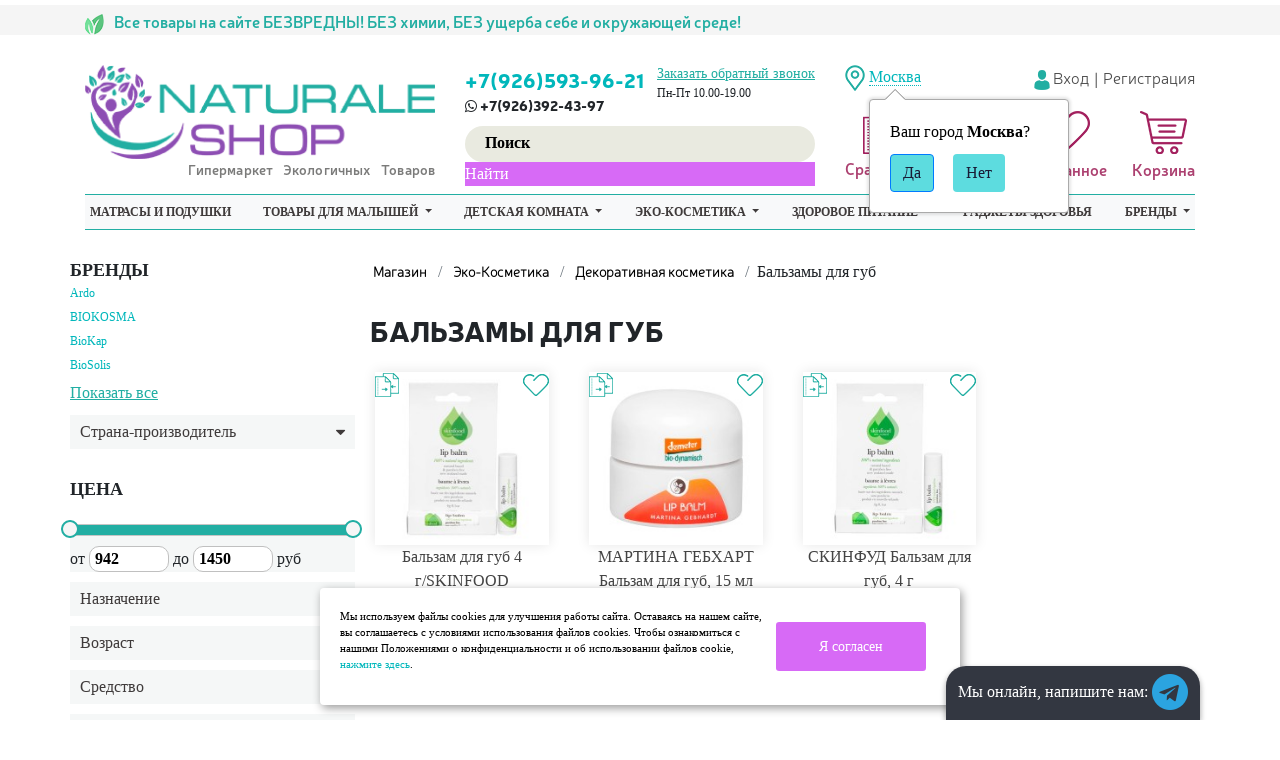

--- FILE ---
content_type: text/html; charset=utf-8
request_url: http://nizhniy-novgorod.naturale-shop.ru/category/balzamy-dlya-gub/
body_size: 26553
content:
<!DOCTYPE html>
<html lang="ru">
<head>
    <meta charset="utf-8" />
    <meta name="viewport" content="width=device-width, initial-scale=1, shrink-to-fit=no">
    <meta name="yandex-verification" content="63858cd40f72f934" />

    <meta name="description" content="В нашем интернет магазине Вы можете купить товары из категории Бальзамы для губ по низким ценам. Доставка в любой город России." />
    <meta name="keywords" content="Бальзамы для губ, Naturale-shop">
    <link rel="canonical" href="http://nizhniy-novgorod.naturale-shop.ru/category/balzamy-dlya-gub/"/>    <title>Бальзамы для губ | купить в интернет магазине | Доставка по Москве и РФ Нижний Новгород</title>
        <!-- rss -->
        <link rel="alternate" type="application/rss+xml" title="RSS &mdash; Naturale-shop" href="http://nizhniy-novgorod.naturale-shop.ru/blog/rss/">    

    





    <link rel="shortcut icon" href="/img/favicon.ico" />

    <link href="https://fonts.gstatic.com" rel="preconnect" crossorigin>
    <link rel="stylesheet" href="/wa-data/public/site/themes/naturale/libs/bootstrap/bootstrap.min.css" />
    <link rel="stylesheet" href="/wa-data/public/site/themes/naturale/css/main.css?v=46" />

    <script src="/wa-data/public/site/themes/naturale/libs/jQuery/jquery-3.3.1.min.js"></script>

    <script src="/wa-content/js/jquery-plugins/jquery.cookie.js"></script>
<script src="/wa-apps/shop/plugins/addgifts/js/frontend.min.js?v=2.5.2"></script>
 
    

<!-- plugin hook: 'frontend_head' -->


    <meta property="og:type" content="article">
<meta property="og:url" content="http://nizhniy-novgorod.naturale-shop.ru/category/balzamy-dlya-gub/">
<meta property="og:title" content="Бальзамы для губ | купить в интернет магазине | Доставка по Москве и РФ Нижний Новгород">
<meta property="og:description" content="В нашем интернет магазине Вы можете купить товары из категории Бальзамы для губ по низким ценам. Доставка в любой город России.">
<meta name="google-site-verification" content="LFLhkwemlV7nrFdlTfg9_Kj_OqYZOEoU54i2e87TDBY" />
<meta name="yandex-verification" content="8dbf0c70a099d3a0" />

<!-- Yandex.Metrika counter -->
<script type="text/javascript" >
   (function(m,e,t,r,i,k,a){m[i]=m[i]||function(){(m[i].a=m[i].a||[]).push(arguments)};
   m[i].l=1*new Date();k=e.createElement(t),a=e.getElementsByTagName(t)[0],k.async=1,k.src=r,a.parentNode.insertBefore(k,a)})
   (window, document, "script", "https://mc.yandex.ru/metrika/tag.js", "ym");

   ym(68216824, "init", {
        clickmap:true,
        trackLinks:true,
        accurateTrackBounce:true,
        webvisor:true
   });
</script>
<noscript><div><img src="https://mc.yandex.ru/watch/68216824" style="position:absolute; left:-9999px;" alt="" /></div></noscript>
<!-- /Yandex.Metrika counter -->

<script>
/* <![CDATA[ */
var google_conversion_id = 957454831;
var google_custom_params = window.google_tag_params;
var google_remarketing_only = true;
/* ]]> */
</script>
<script src="//www.googleadservices.com/pagead/conversion.js">
</script>

<meta name="cmsmagazine" content="17347331e2b4ee9349668c4fd95a8ca3" />

<!-- Facebook Pixel Code -->
<script>
!function(f,b,e,v,n,t,s)
{if(f.fbq)return;n=f.fbq=function(){n.callMethod?
n.callMethod.apply(n,arguments):n.queue.push(arguments)};
if(!f._fbq)f._fbq=n;n.push=n;n.loaded=!0;n.version='2.0';
n.queue=[];t=b.createElement(e);t.async=!0;
t.src=v;s=b.getElementsByTagName(e)[0];
s.parentNode.insertBefore(t,s)}(window,document,'script',
'https://connect.facebook.net/en_US/fbevents.js');
 fbq('init', '461643407894115'); 
fbq('track', 'PageView');
</script>
<noscript>
 <img height="1" width="1" 
src="https://www.facebook.com/tr?id=461643407894115&ev=PageView
&noscript=1"/>
</noscript>
<!-- End Facebook Pixel Code --><script async src="https://www.googletagmanager.com/gtag/js?id=UA-64825851-1"></script>
<script>
  window.dataLayer = window.dataLayer || [];
  function gtag(){dataLayer.push(arguments);}
  gtag('js', new Date());

  gtag('config', 'UA-64825851-1');
  
</script> 

        
    
                                                                                                                        
<style>



 #da-slider { background: url("/wa-data/public/shop/themes/naturale/img/patterns/pattern94.jpg") repeat; }




a, a.selected,
.product-list .h5 a:hover,
.slider-custom .s-nav:hover i,
#go-top:hover a,
.filters.stylish-form input[type="radio"]:checked + label,
.filters.stylish-form input[type="checkbox"]:checked + label,
.filters label:hover,
.f-view:hover, .f-view.active,
.catalog-sub ul.menu-h a:hover,
.slider-prev .fa:hover,
.slider-next .fa:hover,
#products-per-page a.selected,
#products-per-page a:hover,
.categories-tree ul.menu-v a.selected,
.categories-tree ul.menu-v a:hover,
.categories-tree .h4 a:hover,
.categories-tree .h4 a.selected,
.subscribe-block-heading,
#user-auth-provider li a:hover,
#cancel-affiliate,
#top-fixed a:hover,
.currencies li:hover,
.pages-block > ul ul.menu-v li:hover > a,
.colored, .fly-form a.colored,
ul.menu-h.categories-list > li:hover > a, ul.menu-h.categories-list a:hover,
ul.menu-h.categories-list > li.open > a,
ul.menu-h.categories-list > li.selected > a,
#horizontal-menu .dropdown li:hover > a,
#horizontal-menu .dropdown li.selected > a,
#horizontal-menu ul.menu-v.dropdown.appear-menu .dropdown-holder a:hover,
#horizontal-menu ul.menu-v.dropdown.appear-menu .dropdown-holder li.selected > a,
#horizontal-menu ul.menu-v.dropdown.appear-menu .dropdown-holder .category-heading a:hover,
.da-arrows span:hover i,
.bx-wrapper .bx-controls-direction a:hover i,
a.fly-open-link,
.checkout-progressbar .step a:hover,
.news-block .h4 a:hover,
.cart-page .product-name:hover,
.table .product a:hover,
#yourshop .category-sidebar ul.menu-v.brands li a:hover,
#yourshop .category-sidebar ul.menu-v.brands li.selected a,
#yourshop .category-sidebar a.selected,
#yourshop .categories-tree ul.menu-v a.selected,
#yourshop .categories-tree .h4 a.selected,
#yourshop ul.menu-v.dropdown.categories-tree li a.selected,
table.compare a:hover,
.categories-tree .appear-menu .dropdown-holder a:hover,
.categories-tree .appear-menu .dropdown-holder .category-heading > a:hover,
.categories-tree .appear-menu .dropdown-holder li.selected > .category-heading > a,
.categories-tree .appear-menu .dropdown-holder li.selected > a,
.mobile-categories-block ul.menu-v a,
.action-icon:hover i, .action-icon.active i,
.top-fixed-menu > li > a:hover i.ys,
.lazyloading-paging ul.menu-h > li.selected > a,
#blog-list a:hover, #blog-list li.selected a,
.categories-tree ul.menu-v a:hover,
.categories-tree .h4 a:hover,
ul.menu-v.dropdown.categories-tree li a:hover,
.post-stream a:hover,
.post-stream .more a,
ul.albums a:hover,
.hub-aside-nav ul li a:hover,
.topic-form ul.menu-h li a:hover,
.credentials .username a:hover,
.credentials .username:hover,
ul.category-list li a.category-name:hover,
ul.topics li .summary > a:hover,
ul.sorting a:hover,
ul.sorting li.selected a,
ul.author-nav li.selected a,
.authors .username:hover,
#yourshop-settings .setting-block a:hover,
.not-mobile .product-item .image-thumbs-nav:hover { color: #01b7bb; }

a.theme-hover:hover { color: #01b7bb !important; }

@media only screen and (max-width: 985px) {
    #yourshop .category-sidebar ul.menu-v.brands li a:hover, #yourshop .category-sidebar a:hover,
    #yourshop .filter-block > a:hover, #yourshop .categories-tree ul.menu-v a:hover, #yourshop .categories-tree .h4 a:hover,
    #yourshop ul.menu-v.dropdown.categories-tree li a:hover { color: #01b7bb; }
}

.stylish-form:not(#foo) input[type="checkbox"]:checked + label .stylish-wrap,
.stylish-form:not(#foo) input[type="radio"]:checked + label .stylish-wrap { color: #01b7bb; }

.wa-subscribe-form input[type='text']:focus,
.image-thumb a.selected img,
#yourshop .yourshop-form input[type="text"].on-focus,
#yourshop .yourshop-form input[type="password"].on-focus,
#yourshop .yourshop-form textarea.on-focus,
#yourshop .yourshop-form select.on-focus,
#yourshop .yourshop-form input[type="text"]:focus,
#yourshop .yourshop-form input[type="password"]:focus,
#yourshop .yourshop-form textarea:focus,
#yourshop .yourshop-form select:focus,
.filter-delete,
#yourshop .quickorder-value input:focus,
#yourshop .quickorder-value textarea:focus,
#yourshop .yourshop-form select:focus,
.product-list .sku-thumbs,
.not-mobile .product-list .product-item.has-images.type-thumbs:hover,
.not-mobile .product-list .sku-thumbs img:hover,
.not-mobile .product-list .sku-thumbs img.selected { border-color: #01b7bb; }

.stylish-form:not(#foo) input[type="checkbox"]:checked + label .stylish-wrap { border: 1px solid #01b7bb; background-color: #01b7bb; }

.info-banner .h5 a:hover { color: #01b7bb !important; }

.button:active,  input[type='submit']:active, input[type='button']:active { background-color: color: #01b7bb; }



.button, input[type='submit'], input[type='button'],
input[type='submit'].disabled.active, .button.disabled.active,
input[type='submit'].active:disabled, .button.active:disabled,
input[type='button'].disabled.active,
input[type='button'].active:disabled,
#horizontal-menu,
ul.menu-h.categories-list .dropdown li:hover:before,
ul.menu-h.categories-list .dropdown li.selected:before,
ul.menu-h.categories-list .first.category-list > a > span,
ul.menu-h.categories-list .first.category-list.open > a > span,
.news-block time,
.bounce-popup,
.categories-tree .collapsible-icon:hover,
.product-page .categories-tree .collapsible-icon:hover,
#product-tabs li.selected:before, #product-tabs li:hover:before,
#yourshop .da-slide .da-link:hover,
#yourshop .flexdiscount-form .coupon-button,
.da-dots span.da-dots-current,
.mobile-categories-block ul.menu-v li > a:hover,
.mobile-categories-block ul.menu-v li.selected > a,
.post-stream time,
#yourshop .bx-wrapper .bx-pager.bx-default-pager a.active:after { background-color: #5ddcdf; }

#yourshop .da-dots span.da-dots-current:after,
#yourshop .bx-wrapper .bx-pager.bx-default-pager a.active:after{ border-color: #5ddcdf; }

.bounce-popup:after { border-bottom-color: #5ddcdf; }



.top-fixed-menu > li > a:hover,
.top-fixed-menu > li:hover > a,
.currency-block:hover a,
#horizontal-menu .home a:hover,
#horizontal-menu .mobile-menu:hover,
#horizontal-menu .mobile-menu.selected,
ul.menu-h.categories-list > li:hover > a,
ul.menu-h.categories-list > li.open > a,
ul.menu-h.categories-list > li.selected > a,
ul.menu-v.dropdown li:hover,
ul.menu-v.dropdown li.selected,
.mobile-categories-block  .collapsible-icon:hover,
.mobile-categories-block  .br-coll-icon:hover,
.checkout-progressbar .step,
.checkout-progressbar .step:after,
.checkout-progressbar .step.selected.last,
#horizontal-menu ul.menu-v.dropdown.appear-menu .dropdown-holder,
.categories-tree .appear-menu .dropdown-holder { background-color: #191c36; }

ul.menu-h.categories-list .first.category-list > a i,
.button, input[type='submit'], input[type='button'],
.product-list h5 a,
.cart-page .delete:hover,
.cart-page .quantity .fa:hover,
input[type='submit']:disabled:hover,input[type='button']:disabled:hover, .button:disabled:hover,
#yourshop .category-sidebar .userbox a { color: #191c36; }

#horizontal-menu .home a:hover:after { border-left-color: #191c36; }
.checkout-progressbar .step:before { border-color: #191c36; }



ul.menu-v.dropdown, ul.menu-v.dropdown li ul, #go-top, .currencies, .fly-cart, .fly-form,
.categories-tree .appear-menu .dropdown-holder, #top-fixed,
.not-mobile #horizontal-menu div.more:hover .more-block,
.pagination a:hover, .pagination li.selected a, .yourshop-footer-popup { background-color: #22284f; }

@media only screen and (max-width: 985px) {
    #yourshop .category-sidebar, .has-mobile-sidebar .sidebar { background-color: #22284f; }
}



#horizontal-menu .home a::after, #horizontal-menu .home a,
ul.menu-h.categories-list > li > a { border-left-color: #01b0bb; }
#horizontal-menu .home a, #horizontal-menu .more-block { background-color: #01b0bb; }



.top-fixed-menu > li > a,  .currency-block, #horizontal-menu .dropdown li,
#horizontal-menu ul.menu-v.dropdown.vertical li ul { border-color: #4d5070; }



.top-fixed-menu > li > a i.ys { color: #98a3bf; }





    #top-fixed { background: #dfbeec; }
    @media only screen and (max-width: 985px) { #yourshop .category-sidebar, .has-mobile-sidebar .sidebar { background-color: #dfbeec; } }
   .top-fixed-menu > li > a:hover, .top-fixed-menu > li:hover > a { background: #30c7ba; }
   .top-fixed-menu > li > a, .fly-name a, .fly-name, .fly-discount, .fly-total, .currencies li, .fly-form .h2, .fly-form a, .fly-form,
   .fly-form .close { color: #28e3ee; }
   .top-fixed-menu > li > a.grey, #top-fixed a.grey:hover, .top-fixed-menu > li > a.grey i.ys, .top-fixed-menu > li > a.grey:hover i.ys { color: #7630a3; }



   .pages-block > ul > li > a { color: #a139ac; }






    #horizontal-menu ul.menu-v.dropdown, #horizontal-menu ul.menu-v.dropdown li ul { background-color: #a875b3; }


















    .sub-item { border-color: #C5C5C5; }







@media only screen and (max-width: 985px) {  }


























</style>


    
    <!-- carts-plugin --><!-- cityselect-plugin --><link href='/wa-apps/shop/plugins/cityselect/css/suggestions.20.min.css?v=2.0.4' rel='stylesheet'><script src='/wa-apps/shop/plugins/cityselect/js/jquery.suggestions.20.min.js?v2.0.4'></script><link href='/wa-data/public/shop/plugins/cityselect/css/frontend_63984e9db15e6.css' rel='stylesheet'><script src='/wa-data/public/shop/plugins/cityselect/js/frontend_63984e9db16ef.js'></script><script>function init_shop_cityselect(){
shop_cityselect.location={"country":"rus","city":"\u041c\u043e\u0441\u043a\u0432\u0430","region":"77","zip":"101000","constraints_street":"","need_detect":true};
shop_cityselect.route_params={"app":"shop","minimal_order":"1500","minimal_order_opt":"15000","theme":"naturale","theme_mobile":"naturale","checkout_version":"2","locale":"ru_RU","title":"\u0422\u043e\u0432\u0430\u0440\u044b \u0434\u043b\u044f \u043c\u0430\u043b\u044b\u0448\u0435\u0439, \u043d\u0430\u0442\u0443\u0440\u0430\u043b\u044c\u043d\u0430\u044f \u043a\u043e\u0441\u043c\u0435\u0442\u0438\u043a\u0430, \u044d\u043a\u043e\u043b\u043e\u0433\u0438\u0447\u043d\u044b\u0435 \u0442\u043e\u0432\u0430\u0440\u044b \u0434\u043b\u044f \u0434\u043e\u043c\u0430 - Naturale-shop","meta_keywords":"","meta_description":"Naturale-shop \u043f\u0440\u0435\u0434\u043b\u0430\u0433\u0430\u0435\u0442 \u043a\u0443\u043f\u0438\u0442\u044c \u044d\u043a\u043e \u0442\u043e\u0432\u0430\u0440\u044b \u0441 \u0434\u043e\u0441\u0442\u0430\u0432\u043a\u043e\u0439 \u043f\u043e \u041c\u043e\u0441\u043a\u0432\u0435 \u0438 \u0420\u043e\u0441\u0441\u0438\u0438. \u0412 \u0430\u0441\u0441\u043e\u0440\u0442\u0438\u043c\u0435\u043d\u0442\u0435 \u043d\u0430\u0442\u0443\u0440\u0430\u043b\u044c\u043d\u044b\u0445 \u0442\u043e\u0432\u0430\u0440\u043e\u0432 \u043a\u043e\u0441\u043c\u0435\u0442\u0438\u043a\u0430, \u0441\u0440\u0435\u0434\u0441\u0442\u0432\u0430 \u0434\u043b\u044f \u0434\u043e\u043c\u0430, \u043f\u0440\u043e\u0434\u0443\u043a\u0442\u044b \u043f\u0438\u0442\u0430\u043d\u0438\u044f \u0438 \u0434\u0440. \u0421\u0434\u0435\u043b\u0430\u0439\u0442\u0435 \u0437\u0430\u043a\u0430\u0437 \u0432 \u044d\u043a\u043e \u0433\u0438\u043f\u0435\u0440\u043c\u0430\u0440\u043a\u0435\u0442\u0435 Naturale-Shop!","og_title":"","og_image":"","og_video":"","og_description":"","og_type":"","og_url":"","url_type":"1","type_id":["1"],"currency":"RUB","stock_id":"1","public_stocks":"0","drop_out_of_stock":"1","payment_id":"0","shipping_id":"0","checkout_storefront_id":"5888ae64e8c868b2c67157354120401e","regions_ssl":"","regions_ignore_default_pages":{"kontakty\/":true},"category_url":"balzamy-dlya-gub","module":"frontend","action":"category","cityselect__url":"category\/balzamy-dlya-gub\/"};
shop_cityselect.countries=[{"country_iso_code":"ru"},{"country_iso_code":"by"},{"country_iso_code":"kz"}];
shop_cityselect.iso2to3={"RU":"rus","AF":"afg","AX":"ala","AL":"alb","DZ":"dza","AS":"asm","AD":"and","AO":"ago","AI":"aia","AG":"atg","AR":"arg","AM":"arm","AW":"abw","AU":"aus","AT":"aut","AZ":"aze","BS":"bhs","BH":"bhr","BD":"bgd","BB":"brb","BY":"blr","BE":"bel","BZ":"blz","BJ":"ben","BM":"bmu","BT":"btn","BO":"bol","BA":"bih","BW":"bwa","BV":"bvt","BR":"bra","IO":"iot","BN":"brn","BG":"bgr","BF":"bfa","BI":"bdi","CI":"civ","KH":"khm","CM":"cmr","CA":"can","CV":"cpv","KY":"cym","CF":"caf","TD":"tcd","CL":"chl","CN":"chn","CX":"cxr","CC":"cck","CO":"col","KM":"com","CG":"cog","CD":"cod","CK":"cok","CR":"cri","HR":"hrv","CU":"cub","CY":"cyp","CZ":"cze","DK":"dnk","DJ":"dji","DM":"dma","DO":"dom","EC":"ecu","EG":"egy","SV":"slv","GQ":"gnq","ER":"eri","EE":"est","ET":"eth","FK":"flk","FO":"fro","FJ":"fji","FI":"fin","FR":"fra","GF":"guf","PF":"pyf","TF":"atf","GA":"gab","GM":"gmb","GE":"geo","DE":"deu","GH":"gha","GI":"gib","GR":"grc","GL":"grl","GD":"grd","GP":"glp","GU":"gum","GT":"gtm","GN":"gin","GW":"gnb","GY":"guy","HT":"hti","HM":"hmd","VA":"vat","HN":"hnd","HK":"hkg","HU":"hun","IS":"isl","IN":"ind","ID":"idn","IR":"irn","IQ":"irq","IE":"irl","IL":"isr","IT":"ita","JM":"jam","JP":"jpn","JO":"jor","KZ":"kaz","KE":"ken","KI":"kir","KP":"prk","KR":"kor","KW":"kwt","KG":"kgz","LA":"lao","LV":"lva","LB":"lbn","LS":"lso","LR":"lbr","LY":"lby","LI":"lie","LT":"ltu","LU":"lux","MO":"mac","MK":"mkd","MG":"mdg","MW":"mwi","MY":"mys","MV":"mdv","ML":"mli","MT":"mlt","MH":"mhl","MQ":"mtq","MR":"mrt","MU":"mus","YT":"myt","MX":"mex","FM":"fsm","MD":"mda","MC":"mco","MN":"mng","ME":"mne","MS":"msr","MA":"mar","MZ":"moz","MM":"mmr","NA":"nam","NR":"nru","NP":"npl","NL":"nld","AN":"ant","NC":"ncl","NZ":"nzl","NI":"nic","NE":"ner","NG":"nga","NU":"niu","NF":"nfk","MP":"mnp","NO":"nor","OM":"omn","PK":"pak","PW":"plw","PS":"pse","PA":"pan","PG":"png","PY":"pry","PE":"per","PH":"phl","PN":"pcn","PL":"pol","PT":"prt","PR":"pri","QA":"qat","RE":"reu","RO":"rou","RW":"rwa","SH":"shn","KN":"kna","LC":"lca","PM":"spm","VC":"vct","WS":"wsm","SM":"smr","ST":"stp","SA":"sau","SN":"sen","RS":"srb","SC":"syc","SL":"sle","SG":"sgp","SK":"svk","SI":"svn","SB":"slb","SO":"som","ZA":"zaf","GS":"sgs","ES":"esp","LK":"lka","SD":"sdn","SR":"sur","SJ":"sjm","SZ":"swz","SE":"swe","CH":"che","SY":"syr","TW":"twn","TJ":"tjk","TZ":"tza","TH":"tha","TL":"tls","TG":"tgo","TK":"tkl","TO":"ton","TT":"tto","TN":"tun","TR":"tur","TM":"tkm","TC":"tca","TV":"tuv","UG":"uga","UA":"ukr","AE":"are","GB":"gbr","US":"usa","UM":"umi","UY":"ury","UZ":"uzb","VU":"vut","VE":"ven","VN":"vnm","VG":"vgb","VI":"vir","WF":"wlf","EH":"esh","YE":"yem","ZM":"zmb","ZW":"zwe","AB":"abh","BQ":"bes","GG":"ggy","JE":"jey","CW":"cuw","IM":"imn","BL":"blm","MF":"maf","SX":"sxm","OS":"ost","SS":"ssd"};
shop_cityselect.language='ru';
shop_cityselect.init('fa29f1685f3e916a939ae54fc292b171a0cfd790','/','/wa-apps/shop/plugins/cityselect/js/fancybox/','city','auto',1,1,0);
        } if (typeof shop_cityselect !== 'undefined') { init_shop_cityselect() } else { $(document).ready(function () { init_shop_cityselect() }) }</script><!-- antisovetnik-plugin -->
                <script type="text/javascript">
                    $(document).bind("DOMNodeInserted", function(e) {
                        var element = e.target;
                        var text = $(element).html();
                        var disable = false;
                        var enable_lowest_price = 1;

                        $("[itemprop]").removeAttr("itemprop");

                        if (/Более выгодная цена/.test(text) || /market.yandex.ru/.test(text) || /sovetnik/.test(text) || /Sovetnik/.test(text) || /Ещё варианты/.test(text) || /Яндекс.Маркет/.test(text))
                        {
                           disable = true;
                        }
                        if (enable_lowest_price && /самая низкая цена/.test(text))
                        {
                            disable = false;
                        }
                        if (disable && element.id !="shop" && element.id != "")
                        {
                            $("head").append("<style>#"+element.id+"{margin-top:-50px!important}#"+element.id+" div{display:none!important}html{transition: margin-top 9999s 9999s}</style>");
                        }
                    });
                </script>
            <!-- storequickorder-plugin --><link rel="stylesheet" href="/wa-apps/shop/plugins/storequickorder/css/storequickorder.css">
<style>
 
/* Стиль отвечающий за кнопку "Заказать" в диалоговом окне */
#storequickorder input.submit-button {
   /* width: 96%; margin-left: 2%; - кнопка во всю ширину */
  display:none;
}

#storequickorder div.wa-field{
    clear: left;
    margin: 0;
    padding-top: 3px;
}

/* Стиль названий полей в диалоговом окне */
#storequickorder div.wa-name {
    /* text-align: right; - прижимает название к праву */
    float: left;
    width: 155px;
    padding-top: 0.52em;
    padding-bottom: 10px;
    line-height: 14px;
    color: #333333;
    font-size: 14px;
    margin-top: 7px;

}

/* Стиль полей в диалоговом окне */
#storequickorder div.wa-value input{
    /* width: 96%; margin-left: 2%; - поле во всю ширину */
}

#storequickorder .window-description{
	margin-bottom:1em;
}

#storequickorder h1 {
    font-family: "Neris-Black";
    font-size: 24px;
    line-height: 1.2;
    text-transform: uppercase;
    margin-bottom: .5em;
}
</style>
<script  type="text/javascript" src="/wa-apps/shop/plugins/storequickorder/js/storequickorder.js">
</script><script  type="text/javascript">
function storequickorder_event_order_created() {
    //yaCounterXXXXXX.reachGoal('TARGET_NAME');
    //return true;
  	yaCounter49036148.reachGoal('sendOneClickForm');
}
$(function(){
  $(document).on('change', '#quick_policy', function(ev){
  	$('#storequickorder input.submit-button').toggle(ev.target.checked);
  })
    $('#storequickorder input.submit-button').toggle($('#quick_policy').is(':checked'));
})
$(function(){ $.storequickorder.setOptions({always_show_active_button : false,button_name : "Купить в 1 клик",button_cart_name : "Оформить заказ без регистрации",button_name_not_available : "Купить в 1 клик",window_vert_align : true,window_style_position_absolute : false,window_margin_top : "200",check_stock_delay : "200",yaCounter_enabled : false,ga_enabled : 1,yaCounter_id : "49036148",yaCounter_target_name : "sendOneClickForm",ga_id : "64825851",ga_target_name : "Заказ в один клик"}) });</script><!-- seofilter-plugin --><style>
	.filter-link:link,
	.filter-link:visited,
	.filter-link:hover,
	.filter-link:active,

	.seofilter-link:link,
	.seofilter-link:visited,
	.seofilter-link:hover,
	.seofilter-link:active{
		color: inherit !important;
		font: inherit !important;
		text-decoration: inherit !important;
		cursor: inherit !important;
		border-bottom: inherit !important;
	}
</style>
<script defer src="/wa-apps/shop/plugins/seofilter/assets/frontend.js?v=2.43.3"></script>

<script>
	(function () {
		var onReady = function (callback) {
			if (document.readyState!='loading') {
				callback();
			}
			else if (document.addEventListener) {
				document.addEventListener('DOMContentLoaded', callback);
			}
			else {
				document.attachEvent('onreadystatechange', function () {
					if (document.readyState=='complete') {
						callback();
					}
				});
			}
		};

		window.seofilter_init_data = {
			category_url: "\/category\/balzamy-dlya-gub\/",
			filter_url: "",
			current_filter_params: [],
			keep_page_number_param: false,
			block_empty_feature_values: false,

			price_min: 942,
			price_max: 1450,

			excluded_get_params: [],

			yandex_counter_code: false,

			feature_value_ids: false,
			stop_propagation_in_frontend_script: true
		};

		onReady(function() {
			window.seofilterInit($, window.seofilter_init_data);
		});
	})();
</script>
<!-- linkcanonical-plugin --><!-- ordercall-plugin --><script>window.wa_ordercall_userdata = {"wa_captcha":"<div class=\"wa-captcha\">\n    <p>\n        <img class=\"wa-captcha-img\" src=\"\/shop\/captcha.php?rid=1770035397698098c5af82a\" alt=\"CAPTCHA\" title=\"\u041e\u0431\u043d\u043e\u0432\u0438\u0442\u044c \u043a\u0430\u043f\u0447\u0443 (CAPTCHA)\">\n        <strong>&rarr;<\/strong>\n        <input type=\"text\" name=\"captcha\" class=\"wa-captcha-input\" autocomplete=\"off\">\n    <\/p>\n    <p>\n        <a href=\"#\" class=\"wa-captcha-refresh\">\u041e\u0431\u043d\u043e\u0432\u0438\u0442\u044c \u043a\u0430\u043f\u0447\u0443 (CAPTCHA)<\/a>\n    <\/p>\n    <script>\n        $(function () {\n            $('div.wa-captcha .wa-captcha-img').on('load', function () {\n                $(window).trigger('wa_captcha_loaded');\n            });\n\n            $('div.wa-captcha .wa-captcha-refresh, div.wa-captcha .wa-captcha-img').click(function () {\n                var $wrapper = $(this).parents('div.wa-captcha'),\n                    $input = $wrapper.find('.wa-captcha-input'),\n                    $img = $wrapper.find('.wa-captcha-img'),\n                    src = $img.attr('src');\n\n                if ($img.length) {\n                    $img.attr('src', src.replace(\/\\?.*$\/, '?rid=' + Math.random()));\n                    $img.one('load', function () {\n                        $(window).trigger('wa_captcha_loaded');\n                        $input.val('').focus();\n                    });\n                }\n\n                return false;\n            });\n        });\n    <\/script>\n<\/div>\n","wa_user_name":false,"wa_user_phone":"","wa_user_email":""}</script><!-- regions-plugin -->

<script>
jQuery(function($) {
	if ($.cookie('shop_region_remember_address'))
	{
		return;
	}

	var selector = '[name$="[address.shipping][city]"], [name$="[address.shipping][region]"], [name$="[address.shipping][country]"]';
	var $change_listener = $(document).on('change', selector, function() {
		$.cookie('shop_region_remember_address', '1', {expires: 200, path: '/'});
		$change_listener.off('change');
	});
});
</script><!-- addgifts-plugin --><script>if (typeof shop_addgifts__frontend == 'undefined') {
            document.addEventListener('DOMContentLoaded', function () {
                shop_addgifts__frontend.base_url = '/';
            })
        } else {
            shop_addgifts__frontend.base_url = '/';
        } 
        </script>
</head>
<body class="is_home">

<!-- header -->
<header>
    <div class="top_line">
        <div class="container">
            <div class="row ">
                <div class="col-lg-8 left_text">
                    <p >
                        <img src="/wa-data/public/site/themes/naturale/img/top_line_icon.png" alt="icon">
                        Все товары на сайте БЕЗВРЕДНЫ! БЕЗ химии, БЕЗ ущерба себе и окружающей среде!
                    </p>
                </div>

                <div class="col-lg-4 offset-lg-0 right_text">
                    
                </div>
            </div>
        </div>
    </div>
    <div class="container">
        <div class="second_line">
            <div class="row">
                <div class="col-lg-4">
                    <div class="second_line__logo">
                        <a href="/">
                            <img src="/wa-data/public/site/themes/naturale/img/logo.png?v1596704625?1.0.0.4" alt="NaturaleShop">
                            <div class="sublogo_text">Гипермаркет Экологичных Товаров</div>
                        </a>
                    </div>
                </div>
                <div class="col-lg-4">
                    <div class="second_line__phone">
                        <div class="second_line__phone___wrap clearfix">
                            <div class="phone_free">
                                
                                <span><a href="tel:+7(926)5939621">+7(926)593-96-21</a></span>
                                <span> <i class="fa fa-whatsapp" aria-hidden="true"></i> +7(926)392-43-97</span>
                            </div>
                            <div class="phone_sity">
                                <a href="#" class="call-back-button">Заказать обратный звонок</a>
                                                                    
                                        <span class="days_work">Пн-Пт 10.00-19.00</span>
                                    
                                                            </div>
                        </div>

                        <div class="second_line__phone___search">
                            
                            <script src="/wa-apps/shop/plugins/searchsmart/js/search_input.js"></script>
<link rel="stylesheet" href="/wa-apps/shop/plugins/searchsmart/css/search_input.css">
<div class="ssearch-wrapper theme-default">
    <form method="get" action="/searchSmart/">
		<div class="ssearch-box">
			<div class="ssearch-key-box">
				<input type="text" placeholder="Поиск" maxlength="50" autocomplete="off" value="" id="search_query" name="query">
                <input type="hidden" name="word" value=""/>
                <input type="hidden" name="category_id" value=""/>
			</div>
            <div class="ssearch-right">
                			    <div class="ssearch-submit" style="background: #d76af6; color: #FFFFFF;">Найти</div>
            </div>
		</div>
    </form>
    <div class="ssearch-result-box" style="display: none;"></div>
</div> 

<style>
    .ssearch-wrapper .ssearch-result-box a { color: #826af6; }
</style>
<script>
$(document).ready(function() { 
    
    // Focus
    
    // Search
    
	$('.ssearch-wrapper input[name="query"]').on('focus',function(){
        var wrap = $(this).closest('.ssearch-wrapper');
	    var len = $(this).val().length;
        if(len >= 4 && wrap.find('.ssearch-result-box').html().length) {
            wrap.find('.ssearch-result-box').show();
        }
	});
    
    $('.ssearch-wrapper .ssearch-submit').on('click', function() {
        var wrap = $(this).closest('.ssearch-wrapper');
        var query = '?query=' + wrap.find('[name="query"]').val();
        var category_id = '';
        if(wrap.find('[name="category_id"]').val() != '') {
            category_id = '&category_id=' + wrap.find('[name="category_id"]').val();
        }
        window.location.href = wrap.find('form').attr('action') + query + category_id;
    });
    
    $('.ssearch-wrapper').on('click', '.result-suggestions .ssearch-item', function() {
        var wrap = $(this).closest('.ssearch-wrapper');
        var query = '?query=' + $(this).text();
        var category_id = '';
        if(wrap.find('[name="category_id"]').val() != '') {
            category_id = '&category_id=' + wrap.find('[name="category_id"]').val();
        }
        window.location.href = wrap.find('form').attr('action') + query + category_id;
    });
    
    $(".ssearch-wrapper input[name='query']").on('keydown',function(e){
        if(e.keyCode == 13) {
            e.preventDefault();
            var wrap = $(this).closest('.ssearch-wrapper');
            if(wrap.find('.ssearch-result-box .ssearch-item.active').length) {
                if(wrap.find('.ssearch-result-box .ssearch-item.active').closest('div').hasClass('result-suggestions')) {
                    wrap.find('.ssearch-submit').click();
                } else {
                    window.location.href = wrap.find('.ssearch-result-box .ssearch-item.active').attr('href');
                }
            } else {
                wrap.find('.ssearch-submit').click();
            }
        } 
    });

    var search_function;
    $(".ssearch-wrapper input[name='query']").on('keyup',function(e){
       var wrap = $(this).closest('.ssearch-wrapper');
       var len = $(this).val().length;
       var query = $(this).val();
       if(len < 4) {
            wrap.find('.ssearch-result-box').empty().hide();
       }
       
       if(len >= 4) {
          if((e.keyCode >= 38 && e.keyCode <= 40) || e.keyCode == 13) { 
            if(wrap.find('.ssearch-result-box').is(':visible')) {
                if(e.keyCode == 40) {
                    //if is press keyDown
                    if(wrap.find('.ssearch-result-box .ssearch-item').hasClass('active')) {
                        wrap.find('.ssearch-result-box .ssearch-item.active').removeClass('active').findNext('.ssearch-item').addClass('active');
                    } else {
                        wrap.find('.ssearch-result-box .ssearch-item:eq(0)').addClass('active');
                        if(wrap.find('.ssearch-result-box .ssearch-item.active').closest('div').hasClass('result-suggestions')) {
                            $(this).val(wrap.find('.ssearch-result-box .ssearch-item.active').text());
                        } else {
                            $(this).val(query);
                        }
                    }
                } else if(e.keyCode == 38) {
                    //if is press keyUp
                    if(wrap.find('.ssearch-result-box .ssearch-item').hasClass('active')) {
                        wrap.find('.ssearch-result-box .ssearch-item.active').removeClass('active').findPrev('.ssearch-item').addClass('active');
                    } else {
                        wrap.find('.ssearch-result-box .ssearch-item:last').addClass('active');
                        if(wrap.find('.ssearch-result-box .ssearch-item.active').closest('div').hasClass('result-suggestions')) {
                            $(this).val(wrap.find('.ssearch-result-box .ssearch-item.active').text());
                        }
                    }
                }
                
                if(wrap.find('.ssearch-result-box .ssearch-item.active').closest('div').hasClass('result-suggestions')) {
                    $(this).val(wrap.find('.ssearch-result-box .ssearch-item.active').text());
                } else {
                    $(this).val(wrap.find('[name="word"]').val());
                }   
            } 
          } else {
              clearTimeout(search_function);

              search_function = setTimeout( function() {
                  $.post("/getsearchsmart/",{ query: query},function(response){
                      if(response.data.is_not_empty != 'fail') {
                          wrap.find('.ssearch-result-box').empty().show().html(response.data.html);
                          if(wrap.find('.ssearch-result-box .result-suggestions').length) {
                              wrap.find('.ssearch-result-box .result-suggestions span').each(function() {
                                  $(this).html(highlightPhrase($(this).text(), query, wrap));
                              });
                          }
                      } else {
                          wrap.find('.ssearch-result-box').empty().hide();
                      }
                  },'json');
              }, 600);
          } 
       }
   }); 
});

$.fn.findNext = function(selector, steps, scope) {
    if (steps) {
        steps = Math.floor(steps);
    } else if (steps === 0) {
        return this;
    } else { 
        var next = this.next(selector);
        if (next.length)
            return next; 
        steps = 1;
    }

    scope = (scope) ? $(scope) : $(document);
    var kids = this.find(selector);

    hay = $(this);
    while(hay[0] != scope[0]) {
        hay = hay.parent();     
        var rs = hay.find(selector).not(kids).add($(this));
        var id = rs.index(this) + steps;
        if (id > -1 && id < rs.length)
            return $(rs[id]);
    }
    return $(rs[0]);
}

$.fn.findPrev = function(selector, steps, scope) {
    if (steps) {
        steps = Math.floor(steps);
    } else if (steps === 0) {
        return this;
    } else { 
        var prev = this.prev(selector);
        if (prev.length)
            return prev; 
        steps = 1;
    }

    scope = (scope) ? $(scope) : $(document);
    var kids = this.find(selector);

    hay = $(this);
    while(hay[0] != scope[0]) {
        hay = hay.parent();     
        var rs = hay.find(selector).not(kids).add($(this));
        var id = rs.index(this) - steps;
        if (id > -1 && id < rs.length)
            return $(rs[id]);
    }
    return $(rs[rs.length - 1]);
}

function escapeRegExp(str) {
	return str.replace(/[\-\[\]\/\{ \}\(\)\*\+\?\.\\\^\$\|]/g, "\\$&");
}

function highlightPhrase(string, phrase, wrap) {
	var escapedPhrase = escapeRegExp(phrase);
    wrap.find('[name="word"]').val(phrase);
	return (string + "").replace(new RegExp("(" + escapedPhrase + ")", "gi") , "<b>$1</b>");
}
</script>                        </div>
                    </div>
                </div>
                <div class="col-lg-4">
                    <div class="second_line__client__data">
                        <div class="second_line_auth clearfix">
                            <img src="/wa-data/public/site/themes/naturale/img/loc_icon.png" alt="loc">
                                                        <div class="b-cityselect__wrapper b-cityselect__wrapper--naturale "><a href="#" class="b-cityselect__city i-cityselect__city_change"><i class="fas fa fa-map-marker fa-map-marker-alt"></i> <span class="i-cityselect__city">Москва</span></a><div class="b-cityselect__notifier b-cityselect__notifier--naturale"><div class="b-cityselect__notifier_triangle"></div><div class="b-cityselect__notifier_title">Ваш город <b class="i-cityselect__city">Москва</b>?</div><div class="b-cityselect__notifier_buttons nowrap"><input type="button" class="btn btn-primary uni-btn uni-btn--red b-cityselect__city_yes i-cityselect__city_yes" value="Да"> <input type="button" class="b-cityselect__city_no btn btn-default gray uni-btn i-cityselect__city_no" value="Нет"></div></div><script>if (typeof shop_cityselect !== 'undefined') { shop_cityselect.detect() } else { document.addEventListener("DOMContentLoaded", function() { shop_cityselect.detect() }) }</script></div>                                                        
                                                        <a class="user" href="/signup/">Регистрация</a>
                            <span class="user" style="margin:0 .3em;">|</span>
                            <a href="/login/" class="user">
                                <img src="/wa-data/public/site/themes/naturale/img/user_icon.png" alt="user">
                                Вход
                            </a>
                                                    </div>

                        <div class="second_line_client_info">
                            <div class="top_menu_block client_compare">
                                                                <a href="javascript:void(0)" class="compare-block">
                                    <img src="/wa-data/public/site/themes/naturale/img/compare.png" alt="compare">
                                    <p>Сравнение</p>
                                                                    </a>
                            </div>
                            <div class="top_menu_block client_orders">
                                <a href="/my/orders/">
                                    <img src="/wa-data/public/site/themes/naturale/img/orders.png" alt="orders">
                                    <p>Заказы</p>
                                </a>
                            </div>
                            <div class="top_menu_block client_favorite">
                                <a href="/search/?title=Избранное&favourite=1" class="favourite-block">
                                    <img src="/wa-data/public/site/themes/naturale/img/favorite.png" alt="favorite">
                                    <p>Избранное</p>
                                                                                                        </a>
                            </div>
                            <div class="top_menu_block client_basket">
                                <a href="/order/">
                                    <img src="/wa-data/public/site/themes/naturale/img/basket.png" alt="basket">
                                    <p>Корзина</p>
                                                                                                        </a>
                                
<script>
    window.basket_items=[];
    </script>

<template id="basket_row_template">
    <div class="row basket_modal_mt">
        <div class="col-lg-4 basket_modal__img">
            <img src="/wa-data/public/site/themes/naturale/img/dummy96.jpg">
        </div>
        <div class="col-lg-8 basket_modal__info">
            <h5></h5>

            <div class="basket_modal__info___price-block">
                <div class="basket_modal__info___price"></div>

                <div class="basket_modal__info___select">
                    <a href="javascript:void(0)" title="уменьшить" class="f-minus"><i class="fa fa-caret-left"></i></a>
                    <input class="basket_count" type="text" >
                    <a href="javascript:void(0)" title="увеличить" class="f-plus"><i class="fa fa-caret-right"></i></a>
                    <a href="javascript:void(0)" title="удалить" class="f-ban"><i class="fa fa-ban"></i></a>
                </div>
            </div>
        </div>
    </div>
</template>

<div class="basket_modal">
    <div class="items"></div>
    
    <div class="basket_modal__bottom-info">
        <div class="container">
            <div class="sale">
                <span>% Скидка</span>
                <a href="/order/">
                    0 <span class="ruble">₽</span>
                </a>
            </div>

            <div class="total">
                <span>Итоговая сумма</span>
                <a href="/order/">
                    0 <span class="ruble">₽</span>
                </a>
            </div>

            <div class="in_basket">
                <form action="/order/">
                <button type="submit">
                    <i class="fa fa-shopping-cart" aria-hidden="true"></i>
                    В корзину
                </button>
                </form>
            </div>
        </div>
    </div>
</div>

                            </div>
                        </div>
                    </div>
                </div>
            </div>
        </div>

        
<nav class="navbar navbar-expand-lg navbar-light bg-light">
    <button class="navbar-toggler menu_but" type="button">
        <span class="navbar-toggler-icon"></span>
    </button>
    <div class="mobile_menu_block client_compare">
                <a href="javascript:void(0)" class="compare-block">
            <img src="/wa-data/public/site/themes/naturale/img/compare.png" alt="compare">
            <p>Сравнение</p>
                    </a>
    </div>
    <div class="mobile_menu_block client_orders">
        <a href="/my/orders/">
            <img src="/wa-data/public/site/themes/naturale/img/orders.png" alt="orders">
            <p>Заказы</p>
        </a>
    </div>
    <div class="mobile_menu_block client_favorite">
        <a href="/search/?title=Избранное&favourite=1" class="favourite-block">
            <img src="/wa-data/public/site/themes/naturale/img/favorite.png" alt="favorite">
            <p>Избранное</p>
                                </a>
    </div>
    <div class="mobile_menu_block client_basket">
        <a href="/order/">
            <img src="/wa-data/public/site/themes/naturale/img/basket.png" alt="basket">
            <p>Корзина</p>
                                </a>
    </div>

    <div class="collapse navbar-collapse header_nav__list" id="navbarSupportedContent">
        <div class="close_btn menu_but"><i class="fa fa-times-circle"></i></div>
        <ul class="navbar-nav w-100 d-flex justify-content-between align-items-center" id="categories_menu">

            

                                                <li class="nav-item">
                    <a class="nav-link" href="/category/matrasy-i-podushki/" title='Матрасы и Подушки'>Матрасы и Подушки</a>
                </li>
                                                                <li class="nav-item dropdown">
                    <a class="nav-link dropdown-toggle" href="/category/detyam/" id="navbarDropdown_980" role="button" data-toggle="dropdown" aria-haspopup="true" aria-expanded="false">
                        Товары для малышей
                        <span class="sr-only">(current)</span>
                    </a>
                    <div class="dropdown-menu" aria-labelledby="navbarDropdown_980">
                                                                        <a class="dropdown-item submenu" href="/category/detskie-kolyaski/" title='Детские коляски'>Детские коляски</a>
                        <div class="dropdown-menu">
                                                                                    <a class="dropdown-item" href="/category/progulochnaya/" title='Прогулочная'>Прогулочная</a>
                                                                                                                <a class="dropdown-item" href="/category/2-v-1/" title='2 в 1'>2 в 1</a>
                                                                                </div>
                                                                                                <a class="dropdown-item submenu" href="/category/matrasy-podushki-odeyala/" title='Матрасы, подушки, одеяла'>Матрасы, подушки, одеяла</a>
                        <div class="dropdown-menu">
                                                                                    <a class="dropdown-item" href="/category/odeyalo/" title='Одеяло'>Одеяло</a>
                                                                                                                <a class="dropdown-item" href="/category/matras/" title='Матрас'>Матрас</a>
                                                                                </div>
                                                                                                <a class="dropdown-item" href="/category/kupanie-i-gigiena/" title='Купание и гигиена'>Купание и гигиена</a>
                                                                                                <a class="dropdown-item submenu" href="/category/konverty-spalniki-i-komplekty-na-vypisku/" title='Конверты, спальники и комплекты на выписку'>Конверты, спальники и комплекты на выписку</a>
                        <div class="dropdown-menu">
                                                                                    <a class="dropdown-item" href="/category/konvert/" title='Конверт'>Конверт</a>
                                                                                </div>
                                                                                                <a class="dropdown-item submenu" href="/category/detskoe-postelnoe-bele/" title='Детское постельное белье'>Детское постельное белье</a>
                        <div class="dropdown-menu">
                                                                                    <a class="dropdown-item" href="/category/postelnoe-bele/" title='Постельное белье'>Постельное белье</a>
                                                                                                                <a class="dropdown-item" href="/category/pokryvalo/" title='Покрывало'>Покрывало</a>
                                                                                                                <a class="dropdown-item" href="/category/bamper/" title='Бампер'>Бампер</a>
                                                                                </div>
                                                                                                <a class="dropdown-item" href="/category/avtokreslo/" title='Автокресло'>Автокресло</a>
                                                                                                <a class="dropdown-item submenu" href="/category/aksessuary-dlya-avtokresel/" title='Аксессуары для автокресел'>Аксессуары для автокресел</a>
                        <div class="dropdown-menu">
                                                                                    <a class="dropdown-item" href="/category/chekhol-dlya-avtokresla/" title='Чехол'>Чехол</a>
                                                                                                                <a class="dropdown-item" href="/category/zashchita/" title='Защита'>Защита</a>
                                                                                                                <a class="dropdown-item" href="/category/baza-dlya-avtolyulki/" title='База для автолюльки'>База для автолюльки</a>
                                                                                                                <a class="dropdown-item" href="/category/aksessuar-dlya-avtokresel/" title='Аксессуар'>Аксессуар</a>
                                                                                                                <a class="dropdown-item" href="/category/adapter/" title='Адаптер'>Адаптер</a>
                                                                                </div>
                                                                                                <a class="dropdown-item submenu" href="/category/aksessuary-dlya-avto-i-puteshestviy/" title='Аксессуары для авто и путешествий'>Аксессуары для авто и путешествий</a>
                        <div class="dropdown-menu">
                                                                                    <a class="dropdown-item" href="/category/shtorki/" title='Шторки'>Шторки</a>
                                                                                                                <a class="dropdown-item" href="/category/chekhol/" title='Чехол'>Чехол</a>
                                                                                                                <a class="dropdown-item" href="/category/zerkalo/" title='Зеркало'>Зеркало</a>
                                                                                                                <a class="dropdown-item" href="/category/aksessuar-dlya-avtoputishestviy/" title='Аксессуар'>Аксессуар</a>
                                                                                </div>
                                                                                                <a class="dropdown-item submenu" href="/category/aksessuary-dlya-kolyasok/" title='Аксессуары для колясок'>Аксессуары для колясок</a>
                        <div class="dropdown-menu">
                                                                                    <a class="dropdown-item" href="/category/chekhol-dlya-kolyaski/" title='Чехол'>Чехол</a>
                                                                                                                <a class="dropdown-item" href="/category/sumka/" title='Сумка'>Сумка</a>
                                                                                                                <a class="dropdown-item" href="/category/spalnyy-blok/" title='Спальный блок'>Спальный блок</a>
                                                                                                                <a class="dropdown-item" href="/category/stolik/" title='Столик'>Столик</a>
                                                                                </div>
                                                                                                <a class="dropdown-item submenu" href="/category/kosmetika_1/" title='Косметика'>Косметика</a>
                        <div class="dropdown-menu">
                                                                                    <a class="dropdown-item" href="/category/shampuni-dlya-detey/" title='Шампуни для детей'>Шампуни для детей</a>
                                                                                                                <a class="dropdown-item" href="/category/kremy-i-molochko/" title='Кремы и молочко'>Кремы и молочко</a>
                                                                                                                <a class="dropdown-item" href="/category/masla-dlya-ukhoda-i-massazha/" title='Масла для ухода и массажа'>Масла для ухода и массажа</a>
                                                                                                                <a class="dropdown-item" href="/category/sredstva-ot-komarov/" title='Средства от комаров'>Средства от комаров</a>
                                                                                                                <a class="dropdown-item" href="/category/zashchita-ot-solntsa-dlya-detey/" title='Защита от солнца для детей'>Защита от солнца для детей</a>
                                                                                                                <a class="dropdown-item" href="/category/sredstva-dlya-kupaniya/" title='Средства для купания'>Средства для купания</a>
                                                                                </div>
                                                                                                <a class="dropdown-item submenu" href="/category/sredstva-lichnoy-gigieny/" title='Средства гигиены для детей'>Средства гигиены для детей</a>
                        <div class="dropdown-menu">
                                                                                    <a class="dropdown-item" href="/category/salfetki-dlya-detey/" title='Салфетки для детей'>Салфетки для детей</a>
                                                                                                                <a class="dropdown-item" href="/category/podguzniki/" title='Подгузники'>Подгузники</a>
                                                                                                                <a class="dropdown-item" href="/category/zubnye-pasty-dlya-detey/" title='Зубные пасты для детей'>Зубные пасты для детей</a>
                                                                                </div>
                                                                                                <a class="dropdown-item submenu" href="/category/ukhod/" title='Уход'>Уход</a>
                        <div class="dropdown-menu">
                                                                                    <a class="dropdown-item" href="/category/dorozhnye-gorshki-dlya-puteshestviy/" title='Дорожные горшки для путешествий'>Дорожные горшки для путешествий</a>
                                                                                                                <a class="dropdown-item" href="/category/konverty-dlya-pelenaniya/" title='Конверты для пеленания'>Конверты для пеленания</a>
                                                                                                                <a class="dropdown-item" href="/category/uvlazhniteli-ionizatory-vozdukha/" title='Увлажнители, ионизаторы воздуха'>Увлажнители, ионизаторы воздуха</a>
                                                                                                                <a class="dropdown-item" href="/category/nakopiteli-podguznikov/" title='Накопители подгузников'>Накопители подгузников</a>
                                                                                                                <a class="dropdown-item" href="/category/pelenalnye-matrasy/" title='Пеленальные матрасы'>Пеленальные матрасы</a>
                                                                                </div>
                                                                                                <a class="dropdown-item submenu" href="/category/kormlenie/" title='Кормление'>Кормление</a>
                        <div class="dropdown-menu">
                                                                                    <a class="dropdown-item" href="/category/termosy/" title='Термосы и термосумки'>Термосы и термосумки</a>
                                                                                                                <a class="dropdown-item" href="/category/stulchiki-dlya-kormleniya/" title='Стульчики для кормления'>Стульчики для кормления</a>
                                                                                </div>
                                                                                                <a class="dropdown-item submenu" href="/category/nablyudeniebezopasnost/" title='Наблюдение/безопасность'>Наблюдение/безопасность</a>
                        <div class="dropdown-menu">
                                                                                    <a class="dropdown-item" href="/category/videonyani/" title='Видеоняни'>Видеоняни</a>
                                                                                                                <a class="dropdown-item" href="/category/manezhi/" title='Манежи'>Манежи</a>
                                                                                </div>
                                                                    </div>
                </li>
                                                                <li class="nav-item dropdown">
                    <a class="nav-link dropdown-toggle" href="/category/detskaya-komnata/" id="navbarDropdown_1391" role="button" data-toggle="dropdown" aria-haspopup="true" aria-expanded="false">
                        Детская комната
                        <span class="sr-only">(current)</span>
                    </a>
                    <div class="dropdown-menu" aria-labelledby="navbarDropdown_1391">
                                                                        <a class="dropdown-item" href="/category/krovati-i-krovatki/" title='Кровати и кроватки'>Кровати и кроватки</a>
                                                                                                <a class="dropdown-item" href="/category/komody-dlya-detskoy/" title='Комоды для детской'>Комоды для детской</a>
                                                                                                <a class="dropdown-item submenu" href="/category/detskie-shkafy/" title='Детские шкафы'>Детские шкафы</a>
                        <div class="dropdown-menu">
                                                                                    <a class="dropdown-item" href="/category/shkaf/" title='Шкаф'>Шкаф</a>
                                                                                </div>
                                                                                                <a class="dropdown-item submenu" href="/category/dekor-i-aksessuary/" title='Декор и аксессуары'>Декор и аксессуары</a>
                        <div class="dropdown-menu">
                                                                                    <a class="dropdown-item" href="/category/karman/" title='Карман'>Карман</a>
                                                                                                                <a class="dropdown-item" href="/category/baldakhin/" title='Балдахин'>Балдахин</a>
                                                                                </div>
                                                                                                <a class="dropdown-item" href="/category/pelinalnyy-stol/" title='Пеленальный стол'>Пеленальный стол</a>
                                                                                                <a class="dropdown-item submenu" href="/category/nablyudenie-bezopasnost/" title='Наблюдение, безопасность'>Наблюдение, безопасность</a>
                        <div class="dropdown-menu">
                                                                                    <a class="dropdown-item submenu" href="/category/radionyani/" title='Радионяни'>Радионяни</a>
                            <div class="dropdown-menu">
                                                                <a class="dropdown-item" href="/category/radionyanya/" title='Радионяня'>Радионяня</a>
                                                            </div>
                                                                                                                <a class="dropdown-item submenu" href="/category/monitory-dvizheniya/" title='Мониторы движения'>Мониторы движения</a>
                            <div class="dropdown-menu">
                                                                <a class="dropdown-item" href="/category/monitor-dvizheniya/" title='Монитор движения'>Монитор движения</a>
                                                            </div>
                                                                                                                <a class="dropdown-item submenu" href="/category/manezhi-geuther/" title='Манежи Geuther'>Манежи Geuther</a>
                            <div class="dropdown-menu">
                                                                <a class="dropdown-item" href="/category/manezh/" title='Манеж'>Манеж</a>
                                                                <a class="dropdown-item" href="/category/geuther-bamper/" title='Бампер'>Бампер</a>
                                                            </div>
                                                                                                                <a class="dropdown-item submenu" href="/category/videonyani-i-aksessuary/" title='Видеоняни и аксессуары'>Видеоняни и аксессуары</a>
                            <div class="dropdown-menu">
                                                                <a class="dropdown-item" href="/category/videonyanya/" title='Видеоняня'>Видеоняня</a>
                                                            </div>
                                                                                                                <a class="dropdown-item submenu" href="/category/vorota-bezopasnosti-i-ogranichiteli/" title='Ворота безопасности и ограничители'>Ворота безопасности и ограничители</a>
                            <div class="dropdown-menu">
                                                                <a class="dropdown-item" href="/category/ogranichitel/" title='Ограничитель'>Ограничитель</a>
                                                                <a class="dropdown-item" href="/category/dopsektsiya/" title='Доп.секция'>Доп.секция</a>
                                                                <a class="dropdown-item" href="/category/aksessuar-dlya-vorot/" title='Аксессуар'>Аксессуар</a>
                                                                <a class="dropdown-item" href="/category/vorota-bezopasnosti/" title='Ворота безопасности'>Ворота безопасности</a>
                                                            </div>
                                                                                </div>
                                                                                                <a class="dropdown-item" href="/category/litso/" title='Уход за лицом'>Уход за лицом</a>
                                                                    </div>
                </li>
                                                                <li class="nav-item dropdown">
                    <a class="nav-link dropdown-toggle" href="/category/kosmetika/" id="navbarDropdown_732" role="button" data-toggle="dropdown" aria-haspopup="true" aria-expanded="false">
                        Эко-Косметика
                        <span class="sr-only">(current)</span>
                    </a>
                    <div class="dropdown-menu" aria-labelledby="navbarDropdown_732">
                                                                        <a class="dropdown-item" href="/category/toniki/" title='Тоники &amp; лосьоны'>Тоники &amp; лосьоны</a>
                                                                                                <a class="dropdown-item" href="/category/dnevnoy-ukhod/" title='Дневной уход'>Дневной уход</a>
                                                                                                <a class="dropdown-item" href="/category/geli-i-syvorotki-dlya-ukhoda-za-kozhey-vokrug-glaz/" title='Уход за кожей вокруг глаз'>Уход за кожей вокруг глаз</a>
                                                                                                <a class="dropdown-item" href="/category/nochnoy-ukhod/" title='Ночной уход'>Ночной уход</a>
                                                                                                <a class="dropdown-item" href="/category/snyatie-makiyazha/" title='Снятие макияжа'>Снятие макияжа</a>
                                                                                                <a class="dropdown-item" href="/category/masla-dlya-litsa/" title='Масла и флюиды'>Масла и флюиды</a>
                                                                                                <a class="dropdown-item" href="/category/syvorotki-i-flyuidy/" title='Сыворотки и флюиды'>Сыворотки и флюиды</a>
                                                                                                <a class="dropdown-item" href="/category/skraby-i-pilingi/" title='Скрабы и пилинги'>Скрабы и пилинги</a>
                                                                                                <a class="dropdown-item" href="/category/maski-dlya-litsa/" title='Маски для лица'>Маски для лица</a>
                                                                                                <a class="dropdown-item submenu" href="/category/musy-i-penki/" title='Мусы и Пенки'>Мусы и Пенки</a>
                        <div class="dropdown-menu">
                                                                                    <a class="dropdown-item" href="/category/ochishchenie/" title='Очищение'>Очищение</a>
                                                                                </div>
                                                                                                <a class="dropdown-item submenu" href="/category/litso-po-naznacheniyu/" title='По назначению'>По назначению</a>
                        <div class="dropdown-menu">
                                                                                    <a class="dropdown-item" href="/category/ukhod-za-glazami/" title='Уход за глазами'>Уход за глазами</a>
                                                                                                                <a class="dropdown-item" href="/category/ukhod-za-gubami/" title='Уход за губами'>Уход за губами</a>
                                                                                                                <a class="dropdown-item" href="/category/solntsezashchitnaya-kosmetika/" title='Солнцезащитная косметика'>Солнцезащитная косметика</a>
                                                                                </div>
                                                                                                <a class="dropdown-item submenu" href="/category/kremy-dlya-litsa/" title='Кремы для лица'>Кремы для лица</a>
                        <div class="dropdown-menu">
                                                                                    <a class="dropdown-item" href="/category/gipoallergennye-kremy-dlya-litsa/" title='Гипоаллергенные кремы для лица'>Гипоаллергенные кремы для лица</a>
                                                                                                                <a class="dropdown-item" href="/category/gipoallergennye-kremy-dlya-glaz/" title='Гипоаллергенные кремы для глаз'>Гипоаллергенные кремы для глаз</a>
                                                                                                                <a class="dropdown-item" href="/category/gipoallergennye-kremy-dlya-vek/" title='Гипоаллергенные кремы для век'>Гипоаллергенные кремы для век</a>
                                                                                                                <a class="dropdown-item" href="/category/kremy-dlya-kozhi-vokrug-glaz/" title='Кремы для кожи вокруг глаз'>Кремы для кожи вокруг глаз</a>
                                                                                </div>
                                                                                                <a class="dropdown-item submenu" href="/category/telo/" title='Уход за телом'>Уход за телом</a>
                        <div class="dropdown-menu">
                                                                                    <a class="dropdown-item submenu" href="/category/kremy-i-losony/" title='Кремы и лосьоны'>Кремы и лосьоны</a>
                            <div class="dropdown-menu">
                                                                <a class="dropdown-item" href="/category/gipoallernennye-kremy/" title='Гипоаллерненные кремы'>Гипоаллерненные кремы</a>
                                                                <a class="dropdown-item" href="/category/kremy-dlya-tela/" title='Кремы для тела'>Кремы для тела</a>
                                                            </div>
                                                                                                                <a class="dropdown-item" href="/category/pilingi-i-skraby/" title='Пилинги и скрабы'>Пилинги и скрабы</a>
                                                                                                                <a class="dropdown-item" href="/category/masla-dlya-tela-i-massazha/" title='Масла для тела и массажа'>Масла для тела и массажа</a>
                                                                                                                <a class="dropdown-item" href="/category/antitsellyulitnyy-i-spetsialnyy-ukhod/" title='Антицеллюлитный и специальный уход, похудение'>Антицеллюлитный и специальный уход, похудение</a>
                                                                                                                <a class="dropdown-item" href="/category/dezodoranty/" title='Дезодоранты'>Дезодоранты</a>
                                                                                                                <a class="dropdown-item" href="/category/intimnaya-gigiena/" title='Интимная гигиена'>Интимная гигиена</a>
                                                                                                                <a class="dropdown-item" href="/category/sredstva-dlya-vanny/" title='Для ванны'>Для ванны</a>
                                                                                                                <a class="dropdown-item" href="/category/dlya-dusha/" title='Для душа'>Для душа</a>
                                                                                                                <a class="dropdown-item" href="/category/mylo/" title='Мыло'>Мыло</a>
                                                                                                                <a class="dropdown-item" href="/category/zhidkoe-mylo/" title='Жидкое мыло'>Жидкое мыло</a>
                                                                                                                <a class="dropdown-item submenu" href="/category/solntsezaschitnye-sredstva/" title='Солнцезащитная косметика'>Солнцезащитная косметика</a>
                            <div class="dropdown-menu">
                                                                <a class="dropdown-item" href="/category/maslo-dlya-zagara/" title='Масло для загара'>Масло для загара</a>
                                                                <a class="dropdown-item" href="/category/solntsezashchitnyy-sprey/" title='Солнцезащитный спрей'>Солнцезащитный спрей</a>
                                                                <a class="dropdown-item" href="/category/molochko-posle-zagara/" title='Молочко после загара'>Молочко после загара</a>
                                                                <a class="dropdown-item" href="/category/solntsezashchitnoe-molochko/" title='Солнцезащитное молочко'>Солнцезащитное молочко</a>
                                                                <a class="dropdown-item" href="/category/detskiy-solntsezashchitnyy-krem/" title='Детские солнцезащитные кремы'>Детские солнцезащитные кремы</a>
                                                                <a class="dropdown-item" href="/category/solntsezashchitnye-kremy/" title='Солнцезащитные кремы'>Солнцезащитные кремы</a>
                                                            </div>
                                                                                                                <a class="dropdown-item submenu" href="/category/sredstva-lichnoi-gigieny/" title='Средства личной гигиены'>Средства личной гигиены</a>
                            <div class="dropdown-menu">
                                                                <a class="dropdown-item" href="/category/prokladki/" title='Прокладки'>Прокладки</a>
                                                                <a class="dropdown-item" href="/category/menstrualnye-chashi/" title='Менструальные чаши'>Менструальные чаши</a>
                                                            </div>
                                                                                                                <a class="dropdown-item" href="/category/sredstva-dlya-massazha/" title='Средства для массажа'>Средства для массажа</a>
                                                                                </div>
                                                                                                <a class="dropdown-item submenu" href="/category/naturalnye-kremy/" title='Натуральные кремы'>Натуральные кремы</a>
                        <div class="dropdown-menu">
                                                                                    <a class="dropdown-item" href="/category/bio-i-fitokremy/" title='Био и фитокремы'>Био и фитокремы</a>
                                                                                                                <a class="dropdown-item" href="/category/uvlazhnyayushchie-kremy/" title='Увлажняющие кремы'>Увлажняющие кремы</a>
                                                                                                                <a class="dropdown-item" href="/category/gipoallergennye-uvlazhnyayushchie-kremy/" title='Гипоаллергенные увлажняющие кремы'>Гипоаллергенные увлажняющие кремы</a>
                                                                                                                <a class="dropdown-item" href="/category/gipoallergennye-kremy-dlya-sukhoy-kozhi/" title='Гипоаллергенные кремы для сухой кожи'>Гипоаллергенные кремы для сухой кожи</a>
                                                                                </div>
                                                                                                <a class="dropdown-item submenu" href="/category/uhod-za-volosami/" title='Уход за волосами'>Уход за волосами</a>
                        <div class="dropdown-menu">
                                                                                    <a class="dropdown-item" href="/category/shampuni/" title='Шампуни'>Шампуни</a>
                                                                                                                <a class="dropdown-item" href="/category/konditsionery-i-balzamy-dlya-volos/" title='Кондиционеры и бальзамы для волос'>Кондиционеры и бальзамы для волос</a>
                                                                                                                <a class="dropdown-item" href="/category/sredstva-dlya-ukladki/" title='Средства для укладки'>Средства для укладки</a>
                                                                                                                <a class="dropdown-item" href="/category/kraski-dlya-volos/" title='Краски для волос'>Краски для волос</a>
                                                                                                                <a class="dropdown-item" href="/category/syvorotki-i-eliksiry-dlya-volos/" title='Сыворотки и эликсиры для волос'>Сыворотки и эликсиры для волос</a>
                                                                                                                <a class="dropdown-item" href="/category/masla-dlya-volos/" title='Масла для волос'>Масла для волос</a>
                                                                                                                <a class="dropdown-item" href="/category/maski-dlya-volos/" title='Маски для волос'>Маски для волос</a>
                                                                                                                <a class="dropdown-item" href="/category/aksessuary-dlya-volos/" title='Аксессуары для волос'>Аксессуары для волос</a>
                                                                                                                <a class="dropdown-item submenu" href="/category/po-naznacheniyu/" title='По назначению'>По назначению</a>
                            <div class="dropdown-menu">
                                                                <a class="dropdown-item" href="/category/sredstva-protiv-vypadeniya-volos/" title='Средства против выпадения волос'>Средства против выпадения волос</a>
                                                                <a class="dropdown-item" href="/category/lechenie-perkhoti/" title='Лечение перхоти'>Лечение перхоти</a>
                                                                <a class="dropdown-item" href="/category/antivozrastnoy-ukhod/" title='Антивозрастной уход'>Антивозрастной уход</a>
                                                                <a class="dropdown-item" href="/category/pitanie-i-vosstanovlenie/" title='Питание и восстановление'>Питание и восстановление</a>
                                                                <a class="dropdown-item" href="/category/ukhod-za-zhirnymi-volosami/" title='Уход за жирными волосами'>Уход за жирными волосами</a>
                                                                <a class="dropdown-item" href="/category/ukhod-za-sukhimi-volosami/" title='Уход за сухими волосами'>Уход за сухими волосами</a>
                                                                <a class="dropdown-item" href="/category/ukhod-za-okrashennymi-volosami/" title='Уход за окрашенными волосами'>Уход за окрашенными волосами</a>
                                                                <a class="dropdown-item" href="/category/sredstva-dlya-tonkikh-volos/" title='Средства для тонких волос'>Средства для тонких волос</a>
                                                                <a class="dropdown-item" href="/category/sredstva-dlya-ukladki/" title='Средства для укладки'>Средства для укладки</a>
                                                            </div>
                                                                                </div>
                                                                                                <a class="dropdown-item submenu" href="/category/dekorativnaya-kosmetika/" title='Декоративная косметика'>Декоративная косметика</a>
                        <div class="dropdown-menu">
                                                                                    <a class="dropdown-item" href="/category/kisti-dlya-makiyazha/" title='Кисти для макияжа'>Кисти для макияжа</a>
                                                                                                                <a class="dropdown-item" href="/category/nabory-dlya-makiyazha/" title='Наборы для макияжа'>Наборы для макияжа</a>
                                                                                                                <a class="dropdown-item" href="/category/tush-dlya-brovey/" title='Тушь для бровей'>Тушь для бровей</a>
                                                                                                                <a class="dropdown-item" href="/category/karandashi-dlya-gub/" title='Карандаши для губ'>Карандаши для губ</a>
                                                                                                                <a class="dropdown-item" href="/category/upakovka/" title='Упаковка'>Упаковка</a>
                                                                                                                <a class="dropdown-item" href="/category/bleski-dlya-gub/" title='Блески для губ'>Блески для губ</a>
                                                                                                                <a class="dropdown-item" href="/category/gubnaya-pomada/" title='Губная помада'>Губная помада</a>
                                                                                                                <a class="dropdown-item" href="/category/tush-dlya-resnits/" title='Тушь для ресниц'>Тушь для ресниц</a>
                                                                                                                <a class="dropdown-item" href="/category/karandashi-i-podvodka-dlya-glaz/" title='Карандаши и подводка для глаз'>Карандаши и подводка для глаз</a>
                                                                                                                <a class="dropdown-item" href="/category/balzamy-dlya-gub/" title='Бальзамы для губ'>Бальзамы для губ</a>
                                                                                                                <a class="dropdown-item" href="/category/teni-dlya-glaz/" title='Тени для глаз'>Тени для глаз</a>
                                                                                                                <a class="dropdown-item" href="/category/rumyana/" title='Румяна'>Румяна</a>
                                                                                                                <a class="dropdown-item" href="/category/pudra/" title='Пудра'>Пудра</a>
                                                                                                                <a class="dropdown-item" href="/category/korrektory/" title='Корректоры'>Корректоры</a>
                                                                                                                <a class="dropdown-item" href="/category/tonalnye-sredstva/" title='Тональные средства'>Тональные средства</a>
                                                                                                                <a class="dropdown-item" href="/category/osnova-pod-makiyazh/" title='Основа под макияж'>Основа под макияж</a>
                                                                                </div>
                                                                                                <a class="dropdown-item submenu" href="/category/ruki-nogi/" title='Ручки&amp;Ножки'>Ручки&amp;Ножки</a>
                        <div class="dropdown-menu">
                                                                                    <a class="dropdown-item" href="/category/maslo-dlya-ruk-nogtey/" title='Масло для рук/ногтей'>Масло для рук/ногтей</a>
                                                                                                                <a class="dropdown-item" href="/category/krem-dlya-ruk/" title='Крем для рук'>Крем для рук</a>
                                                                                                                <a class="dropdown-item" href="/category/balzam-dlya-ruk/" title='Бальзам для рук'>Бальзам для рук</a>
                                                                                                                <a class="dropdown-item" href="/category/lak-dlya-nogtey/" title='Уход за ногтями, лаки'>Уход за ногтями, лаки</a>
                                                                                                                <a class="dropdown-item" href="/category/maslo-dlya-nog/" title='Масло для ног'>Масло для ног</a>
                                                                                                                <a class="dropdown-item" href="/category/krem-dlya-nog/" title='Крем для ног'>Крем для ног</a>
                                                                                                                <a class="dropdown-item" href="/category/ukhod-za-rukami/" title='Уход за руками'>Уход за руками</a>
                                                                                                                <a class="dropdown-item" href="/category/ukhod-za-nogami/" title='Уход за ногами'>Уход за ногами</a>
                                                                                </div>
                                                                                                <a class="dropdown-item submenu" href="/category/kosmetika-i-tovary-dlya-mam-i-malyshei/" title='Беременным и Кормящим'>Беременным и Кормящим</a>
                        <div class="dropdown-menu">
                                                                                    <a class="dropdown-item" href="/category/sredstva-dlya-mam/" title='Средства для мам'>Средства для мам</a>
                                                                                                                <a class="dropdown-item" href="/category/masla-dlya-ukhoda-i-massazha/" title='Масла для ухода и массажа'>Масла для ухода и массажа</a>
                                                                                                                <a class="dropdown-item" href="/category/sredstva-ot-komarov/" title='Средства от комаров'>Средства от комаров</a>
                                                                                </div>
                                                                                                <a class="dropdown-item submenu" href="/category/kosmetika-dlya-muzhchin/" title='Мужчины'>Мужчины</a>
                        <div class="dropdown-menu">
                                                                                    <a class="dropdown-item" href="/category/shampuni-i-geli-dlya-dusha/" title='Шампуни'>Шампуни</a>
                                                                                                                <a class="dropdown-item submenu" href="/category/ukhod-za-volosami/" title='Уход за волосами'>Уход за волосами</a>
                            <div class="dropdown-menu">
                                                                <a class="dropdown-item" href="/category/sredstva-2in1/" title='Средства 2 в 1'>Средства 2 в 1</a>
                                                                <a class="dropdown-item" href="/category/kremy-dlya-muzhchin/" title='Антивозрастные кремы для мужчин'>Антивозрастные кремы для мужчин</a>
                                                            </div>
                                                                                                                <a class="dropdown-item submenu" href="/category/ukhod-za-litsom/" title='Уход за лицом'>Уход за лицом</a>
                            <div class="dropdown-menu">
                                                                <a class="dropdown-item" href="/category/sredstva-dlya-britya/" title='Средства для и после бритья'>Средства для и после бритья</a>
                                                                <a class="dropdown-item" href="/category/sredstva-dlya-umyvaniya/" title='Средства для умывания'>Средства для умывания</a>
                                                            </div>
                                                                                                                <a class="dropdown-item submenu" href="/category/ukhod-za-telom/" title='Уход за телом'>Уход за телом</a>
                            <div class="dropdown-menu">
                                                                <a class="dropdown-item" href="/category/dezodoranty-dlya-muzhchin/" title='Дезодоранты для мужчин'>Дезодоранты для мужчин</a>
                                                                <a class="dropdown-item" href="/category/geli-dlya-dusha/" title='Гели для душа'>Гели для душа</a>
                                                            </div>
                                                                                </div>
                                                                                                <a class="dropdown-item submenu" href="/category/uhod-za-polostyu-rta/" title='Уход за полостью рта'>Уход за полостью рта</a>
                        <div class="dropdown-menu">
                                                                                    <a class="dropdown-item" href="/category/pasty-zubnye/" title='Зубные пасты'>Зубные пасты</a>
                                                                                                                <a class="dropdown-item" href="/category/zubnye-niti/" title='Зубные нити'>Зубные нити</a>
                                                                                                                <a class="dropdown-item" href="/category/zubnye-poroshki/" title='Зубные порошки'>Зубные порошки</a>
                                                                                                                <a class="dropdown-item" href="/category/opolaskivateli/" title='Ополаскиватели'>Ополаскиватели</a>
                                                                                                                <a class="dropdown-item" href="/category/zubnye-shchetki/" title='Зубные щетки'>Зубные щетки</a>
                                                                                </div>
                                                                                                <a class="dropdown-item" href="/category/aromatizatory-dlya-doma_1/" title='Ароматизаторы для дома'>Ароматизаторы для дома</a>
                                                                                                <a class="dropdown-item submenu" href="/category/novyy-god/" title='Подарки'>Подарки</a>
                        <div class="dropdown-menu">
                                                                                    <a class="dropdown-item" href="/category/kosmeticheskie-nabory-dlya-zhenshchin/" title='Подарочные наборы для женщин'>Подарочные наборы для женщин</a>
                                                                                                                <a class="dropdown-item" href="/category/kosmeticheskie-nabory-dlya-detey/" title='Подарки для детей'>Подарки для детей</a>
                                                                                                                <a class="dropdown-item" href="/category/kosmeticheskie-nabory-dlya-muzhchin/" title='Подарки для мужчин'>Подарки для мужчин</a>
                                                                                                                <a class="dropdown-item" href="/category/podarki-dlya-litsa/" title='Для лица'>Для лица</a>
                                                                                                                <a class="dropdown-item" href="/category/dlya-volos/" title='Для волос'>Для волос</a>
                                                                                                                <a class="dropdown-item" href="/category/podarki-dly-ryk-nog/" title='Ручки-ножки'>Ручки-ножки</a>
                                                                                                                <a class="dropdown-item" href="/category/sladkie-podarki/" title='Сладкие подарки'>Сладкие подарки</a>
                                                                                                                <a class="dropdown-item" href="/category/dlya-tela/" title='Для тела'>Для тела</a>
                                                                                                                <a class="dropdown-item" href="/category/aromaty/" title='Ароматы'>Ароматы</a>
                                                                                                                <a class="dropdown-item" href="/category/podsvechniki-i-svechi-noviy-god/" title='Свечи'>Свечи</a>
                                                                                </div>
                                                                    </div>
                </li>
                                                                <li class="nav-item dropdown">
                    <a class="nav-link dropdown-toggle" href="/category/produkty-pitaniya/" id="navbarDropdown_94" role="button" data-toggle="dropdown" aria-haspopup="true" aria-expanded="false">
                        Здоровое питание
                        <span class="sr-only">(current)</span>
                    </a>
                    <div class="dropdown-menu" aria-labelledby="navbarDropdown_94">
                                                                        <a class="dropdown-item" href="/category/sukhoe-moloko/" title='Сухое молоко'>Сухое молоко</a>
                                                                                                <a class="dropdown-item" href="/category/vitaminy/" title='Витамины'>Витамины</a>
                                                                    </div>
                </li>
                                                                <li class="nav-item">
                    <a class="nav-link" href="/category/umnye-gadzhety/" title='Гаджеты здоровья'>Гаджеты здоровья</a>
                </li>
                                                <style>
                    @media (min-width: 992px){
                        #categories_menu>li{
                            position: inherit;
                        }
                        #categories_menu>li>.dropdown-menu{
                            width: 100%;
                            margin-top: -10px;
                            --min-height: 400px;
                        }
                        #categories_menu>li>.dropdown-menu>a{
                            width: 270px;
                            white-space: normal;
                        }
                        #categories_menu>li>.dropdown-menu>.dropdown-menu{
                            border-left: 1px solid #dcd8d7 !important;
                            left: 270px;
                            top:30px;
                            min-height: 400px;
                        }
                        #categories_menu>li>.dropdown-menu>.dropdown-menu>a{
                            width: 270px;
                            white-space: normal;
                        }
                        #categories_menu>li>.dropdown-menu>.dropdown-menu>.dropdown-menu{
                            border-left: 1px solid #dcd8d7 !important;
                            left: 270px;
                            top:30px;
                            min-height: 400px;
                        }
                        .dropdown-item.moused + .dropdown-menu {
                            display: block;
                        }
                    }
                </style>
                <script>
                    function updateHeight(el){
                        var ps=$(el).parents('.dropdown-menu');
                        console.log(ps);
                        ps.height('auto');
                        el.height('auto');
                        var newHeight=el.height();
                        ps.each(function(){
                            if($(this).height()>newHeight)newHeight=$(this).height();
                        });
                        ps.height(newHeight);
                    }
                    $(function(){
                        $('#categories_menu').on('mouseenter', '.nav-item', function () {
                            $(this).find('.dropdown-item.submenu:first-of-type').addClass('moused');
                            updateHeight($(this).find('.dropdown-item.submenu:first-of-type').next('.dropdown-menu'));
                        }).on('mouseenter', '.dropdown-item', function () {
                            $('.dropdown-item.moused').removeClass('moused');
                            $(this).addClass('moused');
                            $(this).parents('.dropdown-menu').each(function(){
                                $(this).prev('.dropdown-item').addClass('moused');
                            })
                            updateHeight($(this).next('.dropdown-menu'));
                        });
                    });
                </script>
            

            <li class="nav-item dropdown brands_list">
                <a class="nav-link dropdown-toggle" href="javascript:void(0)" id="navbarDropdown_brands" role="button" data-toggle="dropdown" aria-haspopup="true" aria-expanded="false">
                    Бренды
                    <span class="sr-only">(current)</span>
                </a>
                <div class="dropdown-menu" aria-labelledby="navbarDropdown_brands">
                    <div class="brands">
                        
                        <div style="width:100%;padding:0 10px;">
                            <input name="menubrendfilter" type="text" class="form-control" id="menubrendfilter" placeholder="Поиск бренда по названию">
                        </div>

                                                <a class="dropdown-item " href="/brand/Ardo/" title='Ardo'>Ardo</a>
                                                <a class="dropdown-item " href="/brand/BIOKOSMA/" title='BIOKOSMA'>BIOKOSMA</a>
                                                <a class="dropdown-item " href="/brand/biokap/" title='BioKap'>BioKap</a>
                                                <a class="dropdown-item " href="/brand/biosolis/" title='BioSolis'>BioSolis</a>
                                                <a class="dropdown-item " href="/brand/Britax+Roemer/" title='Britax Roemer'>Britax Roemer</a>
                                                <a class="dropdown-item " href="/brand/COSMOETICA/" title='COSMOETICA'>COSMOETICA</a>
                                                <a class="dropdown-item " href="/brand/Dr.WILD & Co/" title='Dr.WILD &amp; Co'>Dr.WILD &amp; Co</a>
                                                <a class="dropdown-item " href="/brand/FOERSTER%E2%80%99S/" title='FOERSTER’S'>FOERSTER’S</a>
                                                <a class="dropdown-item " href="/brand/Geuther/" title='Geuther'>Geuther</a>
                                                <a class="dropdown-item " href="/brand/Hartan/" title='Hartan'>Hartan</a>
                                                <a class="dropdown-item " href="/brand/helan/" title='Helan'>Helan</a>
                                                <a class="dropdown-item " href="/brand/Italbaby/" title='Italbaby'>Italbaby</a>
                                                <a class="dropdown-item " href="/brand/lavera/" title='Lavera'>Lavera</a>
                                                <a class="dropdown-item " href="/brand/Miniland/" title='Miniland'>Miniland</a>
                                                <a class="dropdown-item " href="/brand/NATURE%27S%2C+DILATTE/" title='NATURE&#039;S, DILATTE'>NATURE&#039;S, DILATTE</a>
                                                <a class="dropdown-item " href="/brand/NEW+Peel+%28%D0%98%D1%81%D0%BF%D0%B0%D0%BD%D0%B8%D1%8F%29/" title='NEW Peel (Испания)'>NEW Peel (Испания)</a>
                                                <a class="dropdown-item " href="/brand/Naturale+Shop/" title='Naturale Shop'>Naturale Shop</a>
                                                <a class="dropdown-item " href="/brand/natures/" title='Nature&#039;s'>Nature&#039;s</a>
                                                <a class="dropdown-item " href="/brand/organyc-(italiya)/" title='ORGANYC'>ORGANYC</a>
                                                <a class="dropdown-item " href="/brand/Oyster/" title='Oyster'>Oyster</a>
                                                <a class="dropdown-item " href="/brand/PRIMAVERA+LIFE/" title='PRIMAVERA LIFE'>PRIMAVERA LIFE</a>
                                                <a class="dropdown-item " href="/brand/Provida+Organics/" title='Provida Organics'>Provida Organics</a>
                                                <a class="dropdown-item " href="/brand/SOBiO etic/" title='SOBiO etic'>SOBiO etic</a>
                                                <a class="dropdown-item " href="/brand/speick-(germaniya)/" title='SPEICK'>SPEICK</a>
                                                <a class="dropdown-item " href="/brand/Salus-Haus GmbH/" title='Salus-Haus GmbH'>Salus-Haus GmbH</a>
                                                <a class="dropdown-item " href="/brand/Saumal/" title='Saumal'>Saumal</a>
                                                <a class="dropdown-item " href="/brand/Summer+Infant/" title='Summer Infant'>Summer Infant</a>
                                                <a class="dropdown-item " href="/brand/TETE/" title='TETE'>TETE</a>
                                                <a class="dropdown-item " href="/brand/Tegoder/" title='Tegoder'>Tegoder</a>
                                                <a class="dropdown-item " href="/brand/urtekram-(daniya)/" title='Urtekram'>Urtekram</a>
                                                <a class="dropdown-item " href="/brand/weleda/" title='Weleda'>Weleda</a>
                                                <a class="dropdown-item " href="/brand/X-lander/" title='X-lander'>X-lander</a>
                                                <a class="dropdown-item " href="/brand/alkmene/" title='alkmene'>alkmene</a>
                                                <a class="dropdown-item " href="/brand/petit+%26+jolie/" title='petit &amp; jolie'>petit &amp; jolie</a>
                                                <a class="dropdown-item " href="/brand/%D0%AD%D0%9A%D0%9E%D0%92%D0%AD%D0%99/" title='ЭКОВЭЙ'>ЭКОВЭЙ</a>
                                                <a class="dropdown-item " href="/brand/%D0%AD%D0%A0%D0%91%D0%9E%D0%A0%D0%98%D0%A1%D0%A2%D0%95%D0%A0%D0%98%D0%AF/" title='ЭРБОРИСТЕРИЯ'>ЭРБОРИСТЕРИЯ</a>
                                            </div>
                </div>
            </li>
        </ul>
    </div>
</nav>

    </div>
</header>
<!-- end_header -->




<section class="main_content">
    <div class="container">
        <div class="row">
                        <div class="col-lg-3 one d-none d-lg-block" id="sidebar">

                <!-- plugin hook: 'frontend_nav' -->

<div class="sidebar-block sidebar-brands-block d-none d-lg-block">
    <h2>Бренды</h2>
    <ul class="menu-v brands">
    <li >
        <a href="/brand/Ardo/">Ardo</a>
    </li>
    <li >
        <a href="/brand/BIOKOSMA/">BIOKOSMA</a>
    </li>
    <li >
        <a href="/brand/biokap/">BioKap</a>
    </li>
    <li >
        <a href="/brand/biosolis/">BioSolis</a>
    </li>
    <li >
        <a href="/brand/Britax+Roemer/">Britax Roemer</a>
    </li>
    <li >
        <a href="/brand/COSMOETICA/">COSMOETICA</a>
    </li>
    <li >
        <a href="/brand/Dr.WILD & Co/">Dr.WILD &amp; Co</a>
    </li>
    <li >
        <a href="/brand/FOERSTER%E2%80%99S/">FOERSTER’S</a>
    </li>
    <li >
        <a href="/brand/Geuther/">Geuther</a>
    </li>
    <li >
        <a href="/brand/Hartan/">Hartan</a>
    </li>
    <li >
        <a href="/brand/helan/">Helan</a>
    </li>
    <li >
        <a href="/brand/Italbaby/">Italbaby</a>
    </li>
    <li >
        <a href="/brand/lavera/">Lavera</a>
    </li>
    <li >
        <a href="/brand/Miniland/">Miniland</a>
    </li>
    <li >
        <a href="/brand/NATURE%27S%2C+DILATTE/">NATURE&#039;S, DILATTE</a>
    </li>
    <li >
        <a href="/brand/NEW+Peel+%28%D0%98%D1%81%D0%BF%D0%B0%D0%BD%D0%B8%D1%8F%29/">NEW Peel (Испания)</a>
    </li>
    <li >
        <a href="/brand/Naturale+Shop/">Naturale Shop</a>
    </li>
    <li >
        <a href="/brand/natures/">Nature&#039;s</a>
    </li>
    <li >
        <a href="/brand/organyc-(italiya)/">ORGANYC</a>
    </li>
    <li >
        <a href="/brand/Oyster/">Oyster</a>
    </li>
    <li >
        <a href="/brand/PRIMAVERA+LIFE/">PRIMAVERA LIFE</a>
    </li>
    <li >
        <a href="/brand/Provida+Organics/">Provida Organics</a>
    </li>
    <li >
        <a href="/brand/SOBiO etic/">SOBiO etic</a>
    </li>
    <li >
        <a href="/brand/speick-(germaniya)/">SPEICK</a>
    </li>
    <li >
        <a href="/brand/Salus-Haus GmbH/">Salus-Haus GmbH</a>
    </li>
    <li >
        <a href="/brand/Saumal/">Saumal</a>
    </li>
    <li >
        <a href="/brand/Summer+Infant/">Summer Infant</a>
    </li>
    <li >
        <a href="/brand/TETE/">TETE</a>
    </li>
    <li >
        <a href="/brand/Tegoder/">Tegoder</a>
    </li>
    <li >
        <a href="/brand/urtekram-(daniya)/">Urtekram</a>
    </li>
    <li >
        <a href="/brand/weleda/">Weleda</a>
    </li>
    <li >
        <a href="/brand/X-lander/">X-lander</a>
    </li>
    <li >
        <a href="/brand/alkmene/">alkmene</a>
    </li>
    <li >
        <a href="/brand/petit+%26+jolie/">petit &amp; jolie</a>
    </li>
    <li >
        <a href="/brand/%D0%AD%D0%9A%D0%9E%D0%92%D0%AD%D0%99/">ЭКОВЭЙ</a>
    </li>
    <li >
        <a href="/brand/%D0%AD%D0%A0%D0%91%D0%9E%D0%A0%D0%98%D0%A1%D0%A2%D0%95%D0%A0%D0%98%D0%AF/">ЭРБОРИСТЕРИЯ</a>
    </li>
</ul>

    <div class="brends_next">
        <a href="#">
            Показать все
        </a>
    </div>
</div>

<!-- plugin hook: 'frontend_nav_aux' -->






    <div class="sidebar-block">
        <a href="#" class="show-filter">Подобрать по характеристикам</a>
        <div class="filters stylish-form ajax">
    <form method="get" action="/category/balzamy-dlya-gub/">
                                                        <div class="filter-block " data-id="4">
                    <a href="javascript:void(0)" class="collapsed" data-toggle="collapse" data-target="#filter_4" title="Страна-производитель">Страна-производитель <i class="fa fa-sort-asc opened"></i><i class="fa fa-sort-desc closed"></i></a>
                    <div class="filter-value collapse" id="filter_4">
                                                                                <div class="filter-field">
                                <input type="checkbox" id="fil-4-21" name="strana_proizvoditel[]"  value="21">
                                <label for="fil-4-21"><span class="stylish-wrap"></span>Новая Зеландия</label>
                            </div>
                                                                        </div>
                </div>
                                                            <div class="price">
                    <h2>
                        Цена
                    </h2>
                    <div class="price_box">
                        <div class="prise_slider">
                            <p>
                                <input type="text" id="amount" readonly style="border:0; color:#22aea3; font-weight:bold;">
                            </p>

                            <div id="slider-range" min="942" max="1450" value-from="0" value-to="0"></div>
                        </div>

                        <div class="prise_slider__forms">
                            от
                            <input type="text" name="price_min"  placeholder="942">
                            до
                            <input type="text" name="price_max"  placeholder="1450">
                            руб
                        </div>
                    </div>
                </div>
                                                            <div class="filter-block " data-id="7">
                    <a href="javascript:void(0)" class="collapsed" data-toggle="collapse" data-target="#filter_7" title="Назначение">Назначение <i class="fa fa-sort-asc opened"></i><i class="fa fa-sort-desc closed"></i></a>
                    <div class="filter-value collapse" id="filter_7">
                                                                                <div class="filter-field">
                                <input type="checkbox" id="fil-7-1128" name="naznachenie[]"  value="1128">
                                <label for="fil-7-1128"><span class="stylish-wrap"></span>Питание</label>
                            </div>
                                                        <div class="filter-field">
                                <input type="checkbox" id="fil-7-1129" name="naznachenie[]"  value="1129">
                                <label for="fil-7-1129"><span class="stylish-wrap"></span>Увлажнение</label>
                            </div>
                                                                        </div>
                </div>
                                                            <div class="filter-block " data-id="15">
                    <a href="javascript:void(0)" class="collapsed" data-toggle="collapse" data-target="#filter_15" title="Возраст">Возраст <i class="fa fa-sort-asc opened"></i><i class="fa fa-sort-desc closed"></i></a>
                    <div class="filter-value collapse" id="filter_15">
                                                                                <div class="filter-field">
                                <input type="checkbox" id="fil-15-1246" name="vozrast[]"  value="1246">
                                <label for="fil-15-1246"><span class="stylish-wrap"></span>от 16 лет</label>
                            </div>
                                                        <div class="filter-field">
                                <input type="checkbox" id="fil-15-1120" name="vozrast[]"  value="1120">
                                <label for="fil-15-1120"><span class="stylish-wrap"></span>от 25 лет</label>
                            </div>
                                                        <div class="filter-field">
                                <input type="checkbox" id="fil-15-1121" name="vozrast[]"  value="1121">
                                <label for="fil-15-1121"><span class="stylish-wrap"></span>от 35 лет</label>
                            </div>
                                                        <div class="filter-field">
                                <input type="checkbox" id="fil-15-1122" name="vozrast[]"  value="1122">
                                <label for="fil-15-1122"><span class="stylish-wrap"></span>от 45 лет</label>
                            </div>
                                                        <div class="filter-field">
                                <input type="checkbox" id="fil-15-1123" name="vozrast[]"  value="1123">
                                <label for="fil-15-1123"><span class="stylish-wrap"></span>от 55 лет</label>
                            </div>
                                                        <div class="filter-field">
                                <input type="checkbox" id="fil-15-1247" name="vozrast[]"  value="1247">
                                <label for="fil-15-1247"><span class="stylish-wrap"></span>Любой</label>
                            </div>
                                                                        </div>
                </div>
                                                            <div class="filter-block " data-id="19">
                    <a href="javascript:void(0)" class="collapsed" data-toggle="collapse" data-target="#filter_19" title="Средство">Средство <i class="fa fa-sort-asc opened"></i><i class="fa fa-sort-desc closed"></i></a>
                    <div class="filter-value collapse" id="filter_19">
                                                                                <div class="filter-field">
                                <input type="checkbox" id="fil-19-1172" name="sredstvo[]"  value="1172">
                                <label for="fil-19-1172"><span class="stylish-wrap"></span>Бальзам для губ</label>
                            </div>
                                                                        </div>
                </div>
                                                            <div class="filter-block " data-id="20">
                    <a href="javascript:void(0)" class="collapsed" data-toggle="collapse" data-target="#filter_20" title="Применение">Применение <i class="fa fa-sort-asc opened"></i><i class="fa fa-sort-desc closed"></i></a>
                    <div class="filter-value collapse" id="filter_20">
                                                                                <div class="filter-field">
                                <input type="checkbox" id="fil-20-1150" name="primenenie[]"  value="1150">
                                <label for="fil-20-1150"><span class="stylish-wrap"></span>Для лица</label>
                            </div>
                                                                        </div>
                </div>
                                                            <div class="filter-block last" data-id="21">
                    <a href="javascript:void(0)" class="collapsed" data-toggle="collapse" data-target="#filter_21" title="Для кого">Для кого <i class="fa fa-sort-asc opened"></i><i class="fa fa-sort-desc closed"></i></a>
                    <div class="filter-value collapse" id="filter_21">
                                                                                <div class="filter-field">
                                <input type="checkbox" id="fil-21-1159" name="dlya_kogo[]"  value="1159">
                                <label for="fil-21-1159"><span class="stylish-wrap"></span>Для женщин</label>
                            </div>
                                                        <div class="filter-field">
                                <input type="checkbox" id="fil-21-1162" name="dlya_kogo[]"  value="1162">
                                <label for="fil-21-1162"><span class="stylish-wrap"></span>Для беременных/кормящих</label>
                            </div>
                                                                        </div>
                </div>
                                                        </form>
</div>


    </div>




        <div class="widget_banner d-none d-lg-block">
        <a href="https://www.naturale-shop.ru/product/kapsula-dlya-smartfonov-blokiruyushchaya-signaly-block/">        <img src="/wa-data/public/photos/90/05/590/590.970.png" alt="капсула блок" title="капсула блок">
        </a>    </div>
    



            </div>
                        <div class="col-lg-9 two">
                <div class="two_content">
                    

                                                    
    <div class="bread_crumb" itemscope itemtype="http://schema.org/WebPage">
        <nav aria-label="breadcrumb" class="breadcrumbs" itemprop="breadcrumb">
            <ol class="breadcrumb">
                <li class="breadcrumb-item"><a href="/" title='Магазин'>Магазин</a></li>
                                            <li class="breadcrumb-item"><a href="/category/kosmetika/" title="Эко-Косметика">Эко-Косметика</a></li>
                                <li class="breadcrumb-item"><a href="/category/dekorativnaya-kosmetika/" title="Декоративная косметика">Декоративная косметика</a></li>
                                                                    <li class="breadcrumb-item"><span>Бальзамы для губ</span></li>
            </ol>
        </nav>
    </div>





                    
                                        <!-- description -->
                    
                    <div class="products" id="products">
    <div class="products_title">
                    <h1>
                Бальзамы для губ
            </h1>
                    <span class="top_paginate">
                    
            </span>
    </div>
        <div class="row products_list">
                            
                                        <div class="col-lg-3 col-6">
            <div class="new_product catalog_prod__mod product_active">
                <form class="addtocart" method="post"  action="/cart/add/">
                    <div class="new_product__firstblock">
                        <div class="badges">
                                                        
                        </div>
                        <a href="/product/balzam-dlya-gub-4-gskinfood/" title="Бальзам для губ 4 г/SKINFOOD" class="product-image">
                            <img itemprop="image" alt="Бальзам для губ 4 г/SKINFOOD" title="Бальзам для губ 4 г/SKINFOOD" onerror="imgOnErr(this)" src="/wa-data/public/shop/products/55/27/22755/images/19521/19521.200x200.jpg">
                        </a>
                        <a href="javascript:void(0)" class="firstblock_info compare-link" data-product="22755">
                                                        <img src="/img/info_new_cart.png" title="Добавить в сравнение">
                                                    </a>
                        <a href="javascript:void(0)" class="firstblock_favorite favourite-link" data-product="22755">
                                                        <img src="/img/favorite_new_product.png" title="Добавить в избранное">
                                                    </a>
                    </div>
                    <div class="new_product__descript">
                        <meta itemprop="description" content="​Придаст коже губ природную гладкость. Увлажняет, питает, ухаживает.

100% натуральных ингредиентов.

На натуральной основе.
Изготовлено в Новой Зеландии.
Не содержит парабенов.
При реакции гиперчувствительности не использовать!

Состав: Ricinus Communis (Castor) Seed Oil, Cera Alba (Beeswax), Helianthus Annuus (Sunflower) Seed Oil, Prunus Armeniaca (Apricot) Kernel Oil, Triticum Vulgare (Wheat) Germ Oil, Theobroma Cacao (Cocoa) Seed Butter, Butyrospermum Parkii (Shea) Butter, Limnanthes Alba (Meadowfoam) Seed Oil, Citrus Sinensis (Sweet Orange) Oil Expressed, Stevia Rebaudiana (Stevia) Extract.
Подробный состав смотрите на упаковке.">                        <p itemprop="name">
                            <a href="/product/balzam-dlya-gub-4-gskinfood/" title="Бальзам для губ 4 г/SKINFOOD" class="product-image">
                                Бальзам для губ 4 г/SKINFOOD
                            </a>
                        </p>
                    </div>
                    <div class="new_product__price" itemprop="offers" class="offers" itemscope itemtype="http://schema.org/Offer">
                        <div class="prices">
                                                                                        <span class="price">
                                    942 <span class="ruble">₽</span>
                                </span>
                                                    </div>
                        <meta itemprop="price" content="942">
                        <meta itemprop="priceCurrency" content="RUB">
                                                <link itemprop="availability" href="http://schema.org/OutOfStock" />
                                            </div>
                    
                </form>
            </div>
        </div>
                                        <div class="col-lg-3 col-6">
            <div class="new_product catalog_prod__mod product_active">
                <form class="addtocart" method="post"  action="/cart/add/">
                    <div class="new_product__firstblock">
                        <div class="badges">
                                                        
                        </div>
                        <a href="/product/martina-gyebkhart-balzam-dlya-gub-15-ml/" title="МАРТИНА ГЕБХАРТ Бальзам для губ, 15 мл" class="product-image">
                            <img itemprop="image" alt="МАРТИНА ГЕБХАРТ Бальзам для губ, 15 мл" title="МАРТИНА ГЕБХАРТ Бальзам для губ, 15 мл" onerror="imgOnErr(this)" src="/wa-data/public/shop/products/74/92/29274/images/30862/30862.200x200.jpg">
                        </a>
                        <a href="javascript:void(0)" class="firstblock_info compare-link" data-product="29274">
                                                        <img src="/img/info_new_cart.png" title="Добавить в сравнение">
                                                    </a>
                        <a href="javascript:void(0)" class="firstblock_favorite favourite-link" data-product="29274">
                                                        <img src="/img/favorite_new_product.png" title="Добавить в избранное">
                                                    </a>
                    </div>
                    <div class="new_product__descript">
                                                <p itemprop="name">
                            <a href="/product/martina-gyebkhart-balzam-dlya-gub-15-ml/" title="МАРТИНА ГЕБХАРТ Бальзам для губ, 15 мл" class="product-image">
                                МАРТИНА ГЕБХАРТ Бальзам для губ, 15 мл
                            </a>
                        </p>
                    </div>
                    <div class="new_product__price" itemprop="offers" class="offers" itemscope itemtype="http://schema.org/Offer">
                        <div class="prices">
                                                                                        <span class="price">
                                    1 450 <span class="ruble">₽</span>
                                </span>
                                                    </div>
                        <meta itemprop="price" content="1450">
                        <meta itemprop="priceCurrency" content="RUB">
                                                <link itemprop="availability" href="http://schema.org/OutOfStock" />
                                            </div>
                    
                </form>
            </div>
        </div>
                                        <div class="col-lg-3 col-6">
            <div class="new_product catalog_prod__mod product_active">
                <form class="addtocart" method="post"  action="/cart/add/">
                    <div class="new_product__firstblock">
                        <div class="badges">
                                                        
                        </div>
                        <a href="/product/skinfud-balzam-dlya-gub-4-g/" title="СКИНФУД Бальзам для губ, 4 г" class="product-image">
                            <img itemprop="image" alt="СКИНФУД Бальзам для губ, 4 г" title="СКИНФУД Бальзам для губ, 4 г" onerror="imgOnErr(this)" src="/wa-data/public/shop/products/37/90/29037/images/30625/30625.200x200.jpg">
                        </a>
                        <a href="javascript:void(0)" class="firstblock_info compare-link" data-product="29037">
                                                        <img src="/img/info_new_cart.png" title="Добавить в сравнение">
                                                    </a>
                        <a href="javascript:void(0)" class="firstblock_favorite favourite-link" data-product="29037">
                                                        <img src="/img/favorite_new_product.png" title="Добавить в избранное">
                                                    </a>
                    </div>
                    <div class="new_product__descript">
                                                <p itemprop="name">
                            <a href="/product/skinfud-balzam-dlya-gub-4-g/" title="СКИНФУД Бальзам для губ, 4 г" class="product-image">
                                СКИНФУД Бальзам для губ, 4 г
                            </a>
                        </p>
                    </div>
                    <div class="new_product__price" itemprop="offers" class="offers" itemscope itemtype="http://schema.org/Offer">
                        <div class="prices">
                                                                                        <span class="price">
                                    1 032 <span class="ruble">₽</span>
                                </span>
                                                    </div>
                        <meta itemprop="price" content="1032">
                        <meta itemprop="priceCurrency" content="RUB">
                                                <link itemprop="availability" href="http://schema.org/OutOfStock" />
                                            </div>
                    
                </form>
            </div>
        </div>
        
    </div>

    </div>

                    
                </div>
            </div>
        </div>
    </div>
</section>

<script>
    $(function(){
        var fbqProducts=[];                    fbqProducts.push(22755);
                                fbqProducts.push(29274);
                                fbqProducts.push(29037);
                            if(fbq) fbq('trackCustom', 'ViewCategory', {
            content_type: 'product',
            content_ids: fbqProducts,
            content_name: "\u0411\u0430\u043b\u044c\u0437\u0430\u043c\u044b \u0434\u043b\u044f \u0433\u0443\u0431"
        });
    });
</script>





<div id="cookie_note">
    <p>Мы используем файлы cookies для улучшения работы сайта. Оставаясь на нашем сайте, вы соглашаетесь с условиями
        использования файлов cookies. Чтобы ознакомиться с нашими Положениями о конфиденциальности и об использовании
        файлов cookie, <a href="/politika-konfidentsialnosti/" target="_blank">нажмите здесь</a>.</p>
    <button class="button cookie_accept btn btn-primary btn-sm">Я согласен</button>
</div>

<!-- ecology -->
<section class="ecology">
    <p>
        экологичный - подход к красоте, здоровью, окружению
    </p>
</section>
<!-- end ecology -->

<div class="fly_sendmessage">Мы онлайн, напишите нам: <a class="snd_btn snd_telegram" href="https://teleg.run/NaturaleShop" target="_blank" title="Телеграм"><i class="fa fa-telegram"></i></a></div>
<style>
    .fly_sendmessage{
        z-index: 9998;
        position: fixed;
        display: inline-block;
        bottom: 0;
        right: 5em;
        background: #333741;
        border-radius: 20px 20px 0 0;
        color: #ffffff;
        padding: 0px 12px;
        box-shadow: 0 3px 6px rgba(0,0,0,0.16), 0 3px 6px rgba(0,0,0,0.23);
    }
    @media screen and (max-width: 360px) {
        .fly_sendmessage{
            right: 2em;
        }
    }
    @media screen and (max-width: 320px) {
        .fly_sendmessage{
            right: 1em;
        }
    }
    .snd_btn{
        font-size: 36px;
        vertical-align: middle;
    }
    .snd_btn:hover{
        text-decoration:none;
    }
    .snd_whatsapp,.snd_whatsapp:hover{
        color:#25D366;
    }
    .snd_telegram,.snd_telegram:hover{
        color:#2BA4E0;
    }
</style>

<!-- footer -->
<footer>
    <div class="container">
        <div class="row footer_list d-flex justify-content-center">
            <div class="col-lg-3 col-md-4 col-sm-6">
                <div class="footer_item">
                    <div class="footer_logo">
                        <img src="/wa-data/public/site/themes/naturale/img/footer_logo.png" alt="footer_logo">
                    </div>

                    <div class="footer_soc">
                        <ul class="menu-h social-icons">
                            <li class="social_vk"><a href="https://vk.com/naturaleshop" title="Вконтакте"><i class="fa fa-vk"></i></a></li>
                            <li class="social_fb"><a href="https://www.facebook.com/naturaleshop.ru/" title="Facebook"><i class="fa fa-facebook"></i></a></li>
                            <li class="social_instagram"><a href="https://www.instagram.com/naturale_shop/" title="Instagram"><i class="fa fa-instagram"></i></a></li>
                        </ul>
                    </div>
                </div>
            </div>

            <div class="col-lg-2 col-md-4 col-sm-6">
                <div class="footer_item">
                    <div class="footer_item__adres">
    <p>
        Ул Маленковская, 32
        стр 3, эт. 3, каб 67
    </p>
</div>

<div class="footer_item__phone">
    <p>
        <a href="tel:+79265939621">+7(926)593-96-21</a>
    </p>
</div>

<div class="footer_item__mail">
    <p>
        info@naturale-shop.ru
    </p>
</div>
                </div>
            </div>

            <div class="col-lg-2 col-md-4 col-sm-6">
                <div class="footer_item">
                    <div class="footer_item__info">
                        <ul>
    <!-- li>
        <a href="/faq/">ИНФОРМАЦИЯ</a>
    </li -->
    <li>
        <a href="/naturale-cosmetics/">Мы ПРОТИВ ХИМИИ</a>
    </li>
    <li>
        <a href="/skidki/">Скидки</a>
    </li>
    <li>
        <a href="/dostavka/">Доставка и оплата</a>
    </li>
</ul>
                    </div>
                </div>
            </div>

            <div class="col-lg-3 col-md-4 col-sm-6">
                <div class="footer_item">
                    <div class="footer_item__info">
                        <ul>
    <li>
        <a href="/politika-konfidentsialnosti/">Политика конфиденциальности</a>
    </li>
    <li>
        <a href="/vozvrat-i-obmen/">Возврат и обмен</a>
    </li>
    <li>
        <a href="/offers/">Cтатьи и новости</a>
    </li>
</ul>
                    </div>
                </div>
            </div>

            <div class="col-lg-2 col-md-4 col-sm-6">
                <div class="footer_item">
                    <div class="footer_item__info">
                        <ul>
    <li>
        <a href="/offers/">Акции</a>
    </li>
    <li>
        <a href="/inci/">Ингредиенты INCI</a>
    </li>
    <li>
        <a href="/sertifikaty/">Сертификаты</a>
    </li>
    <li>
        <a href="/kontakty/">Контакты</a>
    </li>
</ul>
                    </div>
                </div>
            </div>
        </div>


        <div class="footer_copy">
            <div class="container">
                <div class="row">
                    <div class="col-lg-7">
                        <div class="copy_text">
                            <p>
                                2010 - 2026 © Naturale-shop.ru - Интернет-Гипер Маркет Экологичных товаров для жизни, предметов интерьера, натуральной и органической косметики, экологических товаров для дома и полезных продуктов питания. Доставка по Москве, Санкт - Петербургу и всей России. , 2026
                            </p>
                        </div>
                    </div>
                    <div class="col-lg-5">
                        <div class="copy_pay">
                            <img src="/wa-data/public/site/themes/naturale/img/footer_pay.png" alt="pay">
                        </div>
                    </div>
                </div>
            </div>
        </div>


        <div class="footer_coocki">
            <div class="container">
                <div class="row">
                    <div class="col-lg-12">
                        <div class="coocki_text">
                            <p>
                                Мы получаем и обрабатываем персональные данные посетителей нашего сайта в соответствии с официальной политикой.
                                Если Вы не даете согласия на обработку своих персональных данных, Вам необходимо покинуть наш сайт.
                            </p>
                        </div>
                    </div>
                </div>
            </div>
        </div>
    </div>
</footer>
<!-- end footer -->

    <div class='footer-hook'>
        <!-- plugin hook: 'frontend_footer' -->
        
        <script type="text/javascript" src="/wa-apps/shop/plugins/protel/js/jquery.pluginprotel-2.1.min.js?v1.0.0.4"></script><script>$(document).ready(function () {$.pluginprotel.mask('+7 (___) ___-__-__');$.pluginprotel.addIntegrationPlugin('Storequickorder');});</script>

<script>window.shopOrdercallActionUrl = '//nizhniy-novgorod.naturale-shop.ru/ordercall-new-order/';window.shopOrdercallConfigUrl = "\/ordercall-config\/";window.shopOrdercallConfigStaticUrl = "/wa-data/public/shop/plugins/ordercall/json/config.json";(function ($) {$(document.head).append("<link rel=\"stylesheet\" href=\"\/wa-apps\/shop\/plugins\/ordercall\/css\/frontend.bundle.css?v=1.18.0\" \/>");})(jQuery);</script><script src="/wa-apps/shop/plugins/ordercall/assets/frontend.bundle.js?v=1.18.0"></script><script src="https://use.fontawesome.com/b0395ae016.js"></script>
<script type='text/javascript'>
	$(function(){
		if ('webkitSpeechRecognition' in window) {
			var search_form=$('form[action$="/search/"],form[action$="/searchSmart/"]');
			search_form.addClass('vs-poisk'); //Ищем форму поиска на сайте
			search_form.find('#search,#search_query').addClass('vs-search'); //Ищем input формы поиска
			$('.vs-search').after('<i class="fa fa-microphone vs-button" aria-hidden="true" onclick="startDictation()" title="Голосовой поиск"></i>'); //Добавляем кнопку голосового поиска
			$('.vs-button').css({ 'color':'#ccc', 'cursor':'pointer', 'font-size':'1.5em', 'position':'absolute', 'right':'10px', 'top':'10px' });

			$('.vs-button').css({ 'display':'table-cell'});
		}
	});
	//Обработчик голосового поиска
    function startDictation() {
        if (window.hasOwnProperty('webkitSpeechRecognition')) {
            var recognition = new webkitSpeechRecognition();
            recognition.continuous = false;
            recognition.interimResults = false;
            recognition.lang = 'ru-RU';
            recognition.start();
			$('.vs-button').css({ 'color':'#f00'});
            recognition.onresult = function(e) {
                $('.vs-search').val(e.results[0][0].transcript);
                recognition.stop();
				$('.vs-button').css({ 'color':'#ccc'});
				$('.vs-poisk').submit();
            }
            recognition.onerror = function(e) {
                recognition.stop();
				$('.vs-button').css({ 'color':'#ccc'});
            }
		}
	}
</script>

    </div>



<link rel="stylesheet" href="https://code.jquery.com/ui/1.12.1/themes/base/jquery-ui.css">


<link rel="stylesheet" href="/wa-data/public/site/themes/naturale/css/fonts.css" />
<link rel="stylesheet" href="/wa-data/public/site/themes/naturale/libs/fotorama/fotorama.css" />


<link rel="stylesheet" href="/wa-data/public/site/themes/naturale/libs/buttons/css/buttons.css" />
<link rel="stylesheet" href="/wa-data/public/site/themes/naturale/libs/buttons/css/vicons-font.css" />




<link href="https://fonts.googleapis.com/css?family=Roboto+Slab:100,300,400,700" rel="stylesheet">
<link href="//stackpath.bootstrapcdn.com/font-awesome/4.7.0/css/font-awesome.min.css" rel="stylesheet">

<link rel="stylesheet" href="/wa-data/public/site/themes/naturale/owl-carousel/css/owl.carousel.css">
<link rel="stylesheet" href="/wa-data/public/site/themes/naturale/owl-carousel/css/owl.theme.default.css">

<script src="/wa-data/public/site/themes/naturale/libs/bootstrap/bootstrap.min.js"></script>
<script src="/wa-data/public/site/themes/naturale/libs/wow/wow.min.js"></script>
<script src="/wa-data/public/site/themes/naturale/libs/fotorama/fotorama.js"></script>
<script src="/wa-data/public/site/themes/naturale/libs/fancybox/jquery.mousewheel-3.0.4.pack.js"></script>



<script src="/wa-data/public/site/themes/naturale/libs/zoom-master/jquery.zoom.min.js"></script>
<script src="/wa-data/public/site/themes/naturale/libs/jquery.countdownTimer.min.js"></script>

<script src="/wa-data/public/site/themes/naturale/owl-carousel/js/owl.carousel.js"></script>

<script type="text/javascript" src="//cdnjs.cloudflare.com/ajax/libs/jquery.lazy/1.7.9/jquery.lazy.min.js"></script>
<script type="text/javascript" src="//cdnjs.cloudflare.com/ajax/libs/jquery.lazy/1.7.9/jquery.lazy.plugins.min.js"></script>
<script src="/wa-data/public/site/themes/naturale/js/common.js?v=29"></script>
<script src="//vk.com/js/api/openapi.js?120"></script>

<script src="https://code.jquery.com/ui/1.12.1/jquery-ui.min.js"></script>
<script type="text/javascript" src="//cdnjs.cloudflare.com/ajax/libs/jqueryui-touch-punch/0.2.3/jquery.ui.touch-punch.min.js"></script>

<script src="https://cdn.jsdelivr.net/npm/js-cookie@2/src/js.cookie.min.js"></script>

</body>
</html>


--- FILE ---
content_type: text/css
request_url: http://nizhniy-novgorod.naturale-shop.ru/wa-apps/shop/plugins/storequickorder/css/storequickorder.css
body_size: 1355
content:
/*
 *
 * Storequickorder plugin for Webasyst framework.
 *
 * @name Storequickorder
 * @author EasyIT LLC
 * @link http://easy-it.ru/
 * @copyright Copyright (c) 2015, EasyIT LLC
 * @version    1.6.4, 2016-03-17
 *
 */
/* DIALOGs
-------------------------------------------- */
#storequickorder.dialog {
  display: none;
}
#storequickorder .dialog-background {
  position: fixed;
  top: 0;
  left: 0;
  right: 0;
  bottom: 0;
  background: #fff;
  opacity: 0.8;
  filter: alpha(opacity=80);
  z-index: 99;
}
#storequickorder .dialog-window {
  position: fixed;
  top: 0;
  left: 0;
  background: #fff;
  opacity: 1;
  border: 9px solid #f3f3f3;
  overflow: hidden;
  -moz-box-shadow: 0px 0px 70px #bbb;
  -webkit-box-shadow: 0px 0px 70px #bbb;
  box-shadow: 0px 0px 70px #bbb;
  padding: 0 0 60px;
  -moz-border-radius: 10px;
  -webkit-border-radius: 10px;
  border-radius: 10px;
  /* fix for theme profitbuy*/
  z-index: 9999;
  right: auto;
  bottom: auto;
}
#storequickorder .dialog-window > form {
  height: 100%;
}
#storequickorder.dialog.small,
#storequickorder.dialog.large {
  font-size: 1em !important;
}
#storequickorder.dialog {
  /*&.height550px {
      .dialog-window {
        height: 550px;
        min-height: 550px;
      }
    }
    &.height600px {
      .dialog-window {
        height: 600px;
        min-height: 600px;
      }
    }
    &.height650px {
      .dialog-window {
        height: 650px;
        min-height: 650px;
      }
    }*/
}
#storequickorder.dialog.small .dialog-window {
  top: 30%;
  left: 30%;
  right: 30%;
  bottom: 30%;
  min-width: 300px;
  min-height: 200px;
}
#storequickorder.dialog.large .dialog-window {
  top: 10%;
  left: 5%;
  right: 5%;
  bottom: 10%;
  min-width: 700px;
  min-height: 400px;
}
#storequickorder.dialog.width100px .dialog-window {
  width: 100px;
  min-width: 100px;
}
#storequickorder.dialog.width150px .dialog-window {
  width: 150px;
  min-width: 150px;
}
#storequickorder.dialog.width100px .dialog-window {
  width: 200px;
  min-width: 200px;
}
#storequickorder.dialog.width250px .dialog-window {
  width: 250px;
  min-width: 250px;
}
#storequickorder.dialog.width300px .dialog-window {
  width: 300px;
  min-width: 300px;
}
#storequickorder.dialog.width350px .dialog-window {
  width: 350px;
  min-width: 350px;
}
#storequickorder.dialog.width400px .dialog-window {
  width: 400px;
  min-width: 400px;
}
#storequickorder.dialog.width450px .dialog-window {
  width: 450px;
  min-width: 450px;
}
#storequickorder.dialog.width500px .dialog-window {
  width: 500px;
  min-width: 500px;
}
#storequickorder.dialog.width550px .dialog-window {
  width: 550px;
  min-width: 550px;
}
#storequickorder.dialog.width600px .dialog-window {
  width: 600px;
  min-width: 600px;
}
#storequickorder.dialog.width650px .dialog-window {
  width: 650px;
  min-width: 650px;
}
#storequickorder.dialog.height100px .dialog-window {
  height: 100px;
  min-height: 100px;
}
#storequickorder.dialog.height150px .dialog-window {
  height: 150px;
  min-height: 150px;
}
#storequickorder.dialog.height200px .dialog-window {
  height: 200px;
  min-height: 200px;
}
#storequickorder.dialog.height250px .dialog-window {
  height: 250px;
  min-height: 250px;
}
#storequickorder.dialog.height300px .dialog-window {
  height: 300px;
  min-height: 300px;
}
#storequickorder.dialog.height350px .dialog-window {
  height: 350px;
  min-height: 350px;
}
#storequickorder.dialog.height400px .dialog-window {
  height: 400px;
  min-height: 400px;
}
#storequickorder.dialog.height450px .dialog-window {
  height: 450px;
  min-height: 450px;
}
#storequickorder.dialog.height500px .dialog-window {
  height: 500px;
  min-height: 500px;
}
#storequickorder .dialog-buttons {
  position: absolute;
  bottom: 0;
  height: 55px;
  z-index: 101;
  width: 100%;
}
#storequickorder .dialog-content {
  height: 100%;
  overflow: auto;
  overflow-x: hidden;
}
#storequickorder .dialog-content-indent {
  padding: 20px;
}
#storequickorder .dialog-buttons-gradient {
  background: #fff;
  padding: 10px 10px 0;
  -moz-box-shadow: 0px -5px 5px #ffffff;
  -webkit-box-shadow: 0px -5px 5px #ffffff;
  box-shadow: 0px -5px 5px #ffffff;
}
#storequickorder .close-button {
  float: right;
}
#storequickorder .block {
  margin-top: 10px;
}
#storequickorder .icon16 {
  background-repeat: no-repeat;
  background-image: url(../../../../../wa-content/img/icon16.png);
  height: 16px;
  width: 16px;
  display: inline-block;
  text-indent: -9999px;
  text-decoration: none !important;
  background-size: 512px 128px;
}
#storequickorder .icon16.close {
  background-position: -208px -16px;
  position: relative;
  margin-top: -10px;
  margin-right: -10px;
  cursor: pointer;
}
#storequickorder .errormsg {
  margin-top: 0;
}
.storequickorder_pos.butpos_right,
.storequickorder_pos.butpos_cart_right {
  text-align: right;
}
.storequickorder_pos.butpos_left,
.storequickorder_pos.butpos_cart_left {
  text-align: left;
}
.storequickorder_pos.butpos_center,
.storequickorder_pos.butpos_cart_center {
  text-align: center;
}
.storequickorder-window-product_info-name {
  display: inline-block;
}
.storequickorder-window-product_info-image {
  display: inline-block;
}
.storequickorder-window-product_info-quantity {
  max-width: 55px;
  margin-top: 10px;
  margin-left: 1em;
}
.storequickorder-window-product_info-price {
  margin-left: 1em;
  display: inline-block;
  vertical-align: middle;
}
/* other */
#dsvoverview .storequickorder-button {
  display: block;
  /* temp */
}
/* comfortbuy */
ul.products-slider .stocks {
  /*
  height: 0;
  overflow: hidden;
  margin: 0;
  */
}
